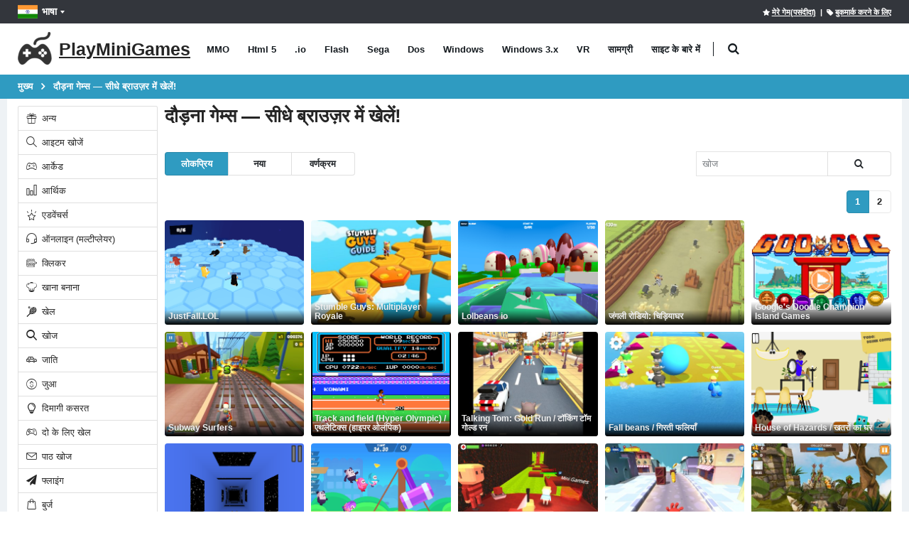

--- FILE ---
content_type: text/html; charset=utf-8
request_url: https://playminigames.in/tags/running
body_size: 20991
content:
<!DOCTYPE html>
<html class="" lang="hi">
<head>
    <meta charset="utf-8">
    <meta http-equiv="X-UA-Compatible" content="IE=edge">
    <meta name="viewport" content="width=device-width, initial-scale=1">
    <title>दौड़ना गेम्स ऑनलाइन मुफ्त - PlayMiniGames</title>
        <link rel="preload" href="https://playminigames.net/bundle/fonts/porto.woff2?6" type="font/woff2" as="font" crossorigin />
    <link rel="preload" href="https://playminigames.net/bundle/fonts/UqyNK9UOIntux_czAvDQx_ZcHqZXBNQzdcD5.woff2" type="font/woff2" as="font" crossorigin />
    <link href="https://playminigames.net/bundle/app_1.css?v=1" rel="stylesheet" crossorigin="anonymous"/>
<link rel="apple-touch-icon" sizes="180x180" href="https://playminigames.net/content/icon/apple-icon-180x180.png">
<link rel="icon" type="image/png" sizes="32x32" href="https://playminigames.net/content/icon/favicon-32x32.png">
<link rel="icon" type="image/png" sizes="16x16" href="https://playminigames.net/content/icon/favicon-16x16.png">
<meta name="msapplication-TileColor" content="#111">
<meta name="msapplication-TileImage" content="https://playminigames.net/content/icon/ms-icon-144x144.png">
<meta name="theme-color" content="#33363c">
<meta name='impact-site-verification' value='4f58bff9-cf37-425e-aab8-6537a07af2e1' />
<link rel="alternate" type="application/rss+xml" title="PlayMiniGames RSS" href="/rss" />
    <link rel="canonical" href="https://playminigames.in/tags/running" />
    
    <link rel="alternate" href="https://playminigames.net/tags/running" hreflang="en" />
<link rel="alternate" href="https://holajuegos.com/tags/corriendo" hreflang="es" />
<link rel="alternate" href="https://playminigames.net/pt/tags/corre" hreflang="pt" />
<link rel="alternate" href="https://playminigames.net/fr/tags/courir" hreflang="fr" />
<link rel="alternate" href="https://playminigames.net/de/tags/lauf" hreflang="de" />
<link rel="alternate" href="https://playminigames.in/tags/running" hreflang="hi" />
<link rel="alternate" href="https://playminigames.nl/tags/loop" hreflang="nl" />
<link rel="alternate" href="https://playminigames.net/ru/tags/beg" hreflang="ru" />


    <meta name="description" content="दौड़ना गेम्स ऑनलाइन मुफ्त" />
    <meta name="keywords" content="दौड़ना" />
    <meta property="og:type" content="website">
    <meta property="og:title" content="दौड़ना गेम्स ऑनलाइन मुफ्त | PlayMiniGames">
    <meta property="og:description" content="दौड़ना गेम्स ऑनलाइन मुफ्त">
    <meta property="og:image" content="https://playminigames.net/Content/icon/favicon-96x96.png">
    <meta property="og:url" content="https://playminigames.in/tags/running">
    
<script async src="//pagead2.googlesyndication.com/pagead/js/adsbygoogle.js" type="7f039d597cad83c197f90d20-text/javascript"></script>
</head>
<body>
    <div class="page-wrapper">
        <header class="header">
            <div class="header-top">
                <div class="container">
                    
    <div class="header-left header-dropdowns">
    <div class="header-dropdown language-dropdown">
        <a class="language-label" aria-label="भाषा" href="#"><img width="28" height="19" src="https://playminigames.net/content/images/flags/hi_flag.svg" alt="भाषा">भाषा</a>
        <div style="visibility: hidden;min-width: 107px" class="header-menu">
            <ul>
                        <li>
                            <a  href="https://playminigames.net/tags/running"><img width="28" height="19" src="https://playminigames.net/content/images/flags/en_flag.svg" alt="English">English</a>
                        </li>
                        <li>
                            <a  href="https://holajuegos.com/tags/corriendo"><img width="28" height="19" src="https://playminigames.net/content/images/flags/es_flag.svg" alt="Español">Español</a>
                        </li>
                        <li>
                            <a  href="https://playminigames.net/pt/tags/corre"><img width="28" height="19" src="https://playminigames.net/content/images/flags/pt_flag.svg" alt="Português">Português</a>
                        </li>
                        <li>
                            <a  href="https://playminigames.net/fr/tags/courir"><img width="28" height="19" src="https://playminigames.net/content/images/flags/fr_flag.svg" alt="Français">Français</a>
                        </li>
                        <li>
                            <a  href="https://playminigames.net/de/tags/lauf"><img width="28" height="19" src="https://playminigames.net/content/images/flags/de_flag.svg" alt="Deutsche">Deutsche</a>
                        </li>
                        <li>
                            <a  href="https://playminigames.in/tags/running"><img width="28" height="19" src="https://playminigames.net/content/images/flags/hi_flag.svg" alt="हिन्दी">हिन्दी</a>
                        </li>
                        <li>
                            <a  href="https://playminigames.nl/tags/loop"><img width="28" height="19" src="https://playminigames.net/content/images/flags/nl_flag.svg" alt="Nederland">Nederland</a>
                        </li>
                        <li>
                            <a rel=nofollow href="https://playminigames.net/ru/tags/beg"><img width="28" height="19" src="https://playminigames.net/content/images/flags/ru_flag.svg" alt="Русский">Русский</a>
                        </li>
                <li>
                    <a href="/select-language">
                        अधिक जानकारी...
                    </a>
                </li>
            </ul>
        </div>
    </div>
</div>
<div class="header-right">
        <a rel="nofollow" title="मेरे गेम(पसंदीदा)" id="mygames" href="/mygames"><i class="icon-star"></i><span>मेरे गेम(पसंदीदा)</span></a> &nbsp;&nbsp;|&nbsp;
        <a title="इस पृष्ठ को बुकमार्क करें" id="bookmarkme" onclick="if (!window.__cfRLUnblockHandlers) return false; site.AddBookmark('दौड़ना गेम्स ऑनलाइन मुफ्त', 'https://playminigames.in/tags/running')" href="#" data-cf-modified-7f039d597cad83c197f90d20-=""><i class="icon-tag"></i><span>बुकमार्क करने के लिए</span></a>
    <div class="header-dropdown login-dropdown">
        <div class="header-menu">
            <ul>
                    <li><a href="/account/logon">आने के लिए</a></li>
            </ul>
        </div>
    </div>
</div>
<script type="7f039d597cad83c197f90d20-text/javascript">
    document.addEventListener('DOMContentLoaded', function () {
        var bookmarkmeEl = $('#bookmarkme');
        bookmarkmeEl.click(function () {
            if (document.all) {
                window.external.addFavorite(location.href, 'दौड़ना गेम्स ऑनलाइन मुफ्त');
            }
            if (window.sidebar && window.sidebar.addPanel) { // Mozilla Firefox Bookmark
                window.sidebar.addPanel(document.title, window.location.href, '');
            } else if (window.external && ('AddFavorite' in window.external)) { // IE Favorite
                window.external.AddFavorite(location.href, document.title);
            } else if (window.opera && window.print) { // Opera Hotlist
                this.title = document.title;
                return true;
            } else { // webkit - safari/chrome
                var message = 'पर क्लिक करें' + ' ' + (navigator.userAgent.toLowerCase().indexOf('mac') != -1 ? 'Command/Cmd' : 'CTRL') + ' + D - ' + 'इस पृष्ठ को बुकमार्क करें' + '.';
                SiteDialog.alert(message);
            }
        });
    });
</script>

                </div>
            </div>
            <div class="header-middle sticky-header">
    <div class="container">
        <div class="header-left">
            <a title="PlayMiniGames" href="/" class="logo">
                <img height="48" width="48" src="[data-uri]" alt="PlayMiniGames" />
                <span class="logo-text">
                    PlayMiniGames
                </span>
            </a>
            <nav class="main-nav">
                <ul class="menu sf-arrows">
                        <li class="gametype-top-menu-mmo "><a title="MMO खेल" href="/games/mmo">MMO</a></li>
                        <li class="gametype-top-menu-html5 "><a title="Html 5 खेल" href="/games/html5">Html 5</a></li>
                        <li class="gametype-top-menu-io "><a title=".io खेल" href="/games/io">.io</a></li>
                        <li class="gametype-top-menu-swf "><a title="Flash खेल" href="/games/flash">Flash</a></li>
                        <li class="gametype-top-menu-gen "><a title="Sega खेल" href="/games/sega">Sega</a></li>
                        <li class="gametype-top-menu-zip "><a title="Dos खेल" href="/games/dos">Dos</a></li>
                        <li class="gametype-top-menu-windows "><a title="Windows खेल" href="/games/windows">Windows</a></li>
                        <li class="gametype-top-menu-windows3x "><a title="Windows 3.x खेल" href="/games/windows3x">Windows 3.x</a></li>
                        <li class="gametype-top-menu-vr "><a title="VR खेल" href="/games/vr">VR</a></li>
                    <li ><a title="समाचार, खेलों के बारे में उपयोगी जानकारी, वेबसाइट" href="/news">सामग्री</a></li>
                    <li ><a title="पता करें कि साइट किस लिए बनाई गई थी। इसकी क्षमता, कार्य। साइट सहायता." href="/info">साइट के बारे में</a></li>
                </ul>
            </nav>
            <div class="header-search" itemscope itemtype="http://schema.org/WebSite">
                <link itemprop="url" href="https://playminigames.in" />
                <meta itemprop="inLanguage" content="hi" />
                <a href="#" class="search-toggle" title="खोज" role="button"><i class="icon-search"></i></a>
                <form itemprop="potentialAction" itemscope itemtype="http://schema.org/SearchAction" action="/" method="GET">
                    <meta itemprop="target" content="https://playminigames.in/?SearchString={SearchString}" />
                    <div class="header-search-wrapper">
                        <input itemprop="query-input" data-autocomplete-onselect-url="/" data-autocomplete-url="/common/autocomplete" data-itemscount="10" type="search" class="form-control" name="SearchString" id="q" placeholder="खोज" required>
                        <button data-apply="1" class="btn" title="खोज" type="submit"><i class="icon-search"></i></button>
                    </div>
                </form>
            </div>
        </div>
        <div class="header-right">
            <button class="mobile-menu-toggler" type="button">
                <i class="icon-menu"></i>
            </button>
        </div>
    </div>
</div>
        </header>
        <main class="main">
            <nav aria-label="breadcrumb" class="breadcrumb-nav">
                <div class="container">
                    
<ol class="breadcrumb" itemprop="breadcrumb" itemscope itemtype="http://schema.org/BreadcrumbList">
        <li class="breadcrumb-item" itemprop="itemListElement" itemscope itemtype="http://schema.org/ListItem">
                <a itemprop="item" title="मुख्य" href="/">
                    <span itemprop="name">
                        मुख्य
                    </span>
                </a>
            <meta itemprop="position" content="1">
        </li>
        <li class="breadcrumb-item" itemprop="itemListElement" itemscope itemtype="http://schema.org/ListItem">
                <a itemprop="item" class="active" aria-current="page" href="javascript:void(0)" title="दौड़ना गेम्स — सीधे ब्राउज़र में खेलें!">
                    <span itemprop="name">
                        दौड़ना गेम्स — सीधे ब्राउज़र में खेलें!
                    </span>
                </a>
            <meta itemprop="position" content="2">
        </li>
</ol>
                </div>
            </nav>
            <div class="container container-main">
                <div class="row row-sm">
                    <aside class="sidebar-shop col-lg-2 order-lg-first">
                        <div class="sidebar-wrapper">
                            
    <div class="widget">
<div class="list-group">
            <a title="अन्य गेम्स ऑनलाइन मुफ्त" href="/categories/others" class="list-group-item "><i class="icon-cat-gift"></i> अन्य</a>
            <a title="आइटम खोजें गेम्स ऑनलाइन मुफ्त" href="/categories/hidden-object" class="list-group-item "><i class="icon-magnifier"></i> आइटम खोजें</a>
            <a title="आर्केड गेम्स ऑनलाइन मुफ्त" href="/categories/arcade" class="list-group-item "><i class="icon-cat-toys"></i> आर्केड</a>
            <a title="आर्थिक गेम्स ऑनलाइन मुफ्त" href="/categories/economic" class="list-group-item "><i class="icon-chart"></i> आर्थिक</a>
            <a title="एडवेंचर्स गेम्स ऑनलाइन मुफ्त" href="/categories/adventure" class="list-group-item "><i class="icon-estrela"></i> एडवेंचर्स</a>
            <a title="ऑनलाइन (मल्टीप्लेयर) गेम्स ऑनलाइन मुफ्त" href="/categories/multiplayer" class="list-group-item "><i class="icon-earphones-alt"></i> ऑनलाइन (मल्टीप्लेयर)</a>
            <a title="क्लिकर गेम्स ऑनलाइन मुफ्त" href="/categories/clicker" class="list-group-item "><i class="icon-category-pedals"></i> क्लिकर</a>
            <a title="खाना बनाना गेम्स ऑनलाइन मुफ्त" href="/categories/cooking" class="list-group-item "><i class="icon-chef"></i> खाना बनाना</a>
            <a title="खेल ऑनलाइन मुफ्त" href="/categories/sport" class="list-group-item "><i class="icon-cat-sport"></i> खेल</a>
            <a title="खोज गेम्स ऑनलाइन मुफ्त" href="/categories/quest" class="list-group-item "><i class="icon-search-3"></i> खोज</a>
            <a title="जाति गेम्स ऑनलाइन मुफ्त" href="/categories/racing" class="list-group-item "><i class="icon-cat-motors"></i> जाति</a>
            <a title="जुआ गेम्स ऑनलाइन मुफ्त" href="/categories/gambling" class="list-group-item "><i class="icon-us-dollar"></i> जुआ</a>
            <a title="दिमागी कसरत गेम्स ऑनलाइन मुफ्त" href="/categories/logical" class="list-group-item "><i class="icon-lamp"></i> दिमागी कसरत</a>
            <a title="दो के लिए खेल ऑनलाइन मुफ्त" href="/categories/games-for-two" class="list-group-item "><i class="icon-users-alt"></i> दो के लिए खेल</a>
            <a title="पाठ खोज गेम्स ऑनलाइन मुफ्त" href="/categories/text-quest" class="list-group-item "><i class="icon-envolope"></i> पाठ खोज</a>
            <a title="फ्लाइंग गेम्स ऑनलाइन मुफ्त" href="/categories/flying" class="list-group-item "><i class="icon-paper-plane"></i> फ्लाइंग</a>
            <a title="बुर्ज गेम्स ऑनलाइन मुफ्त" href="/categories/turret" class="list-group-item "><i class="icon-bag"></i> बुर्ज</a>
            <a title="बोर्ड गेम्स गेम्स ऑनलाइन मुफ्त" href="/categories/tabletop" class="list-group-item "><i class="icon-cat-couch"></i> बोर्ड गेम्स</a>
            <a title="भूमिका निभाना (आरपीजी) गेम्स ऑनलाइन मुफ्त" href="/categories/role-playing-rpg" class="list-group-item "><i class="icon-boy-broad-smile"></i> भूमिका निभाना (आरपीजी)</a>
            <a title="रणनीतियाँ गेम्स ऑनलाइन मुफ्त" href="/categories/strategies" class="list-group-item "><i class="icon-location"></i> रणनीतियाँ</a>
            <a title="लड़कियो के लिए खेल ऑनलाइन मुफ्त" href="/categories/games-for-girls" class="list-group-item "><i class="icon-cat-fashion"></i> लड़कियो के लिए खेल</a>
            <a title="लड़ाई गेम्स ऑनलाइन मुफ्त" href="/categories/fighting" class="list-group-item "><i class="icon-category-chains"></i> लड़ाई</a>
            <a title="शिक्षात्मक गेम्स ऑनलाइन मुफ्त" href="/categories/educational" class="list-group-item "><i class="icon-info"></i> शिक्षात्मक</a>
            <a title="शूटिंग गेम्स ऑनलाइन मुफ्त" href="/categories/shooters" class="list-group-item "><i class="icon-action-undo"></i> शूटिंग</a>
            <a title="सिम्युलेटर गेम्स ऑनलाइन मुफ्त" href="/categories/simulation" class="list-group-item "><i class="icon-category-motorcycles"></i> सिम्युलेटर</a>
</div>    </div>

<div class="widget">
    <h4 class="widget-title">टैग क्लाउड</h4>
    <div class="tagcloud" style="margin-top:10px">
            <a title="संगीत गेम्स ऑनलाइन मुफ्त" href="/tags/संगीत">संगीत</a>
            <a title="कौशल विकास गेम्स ऑनलाइन मुफ्त" href="/tags/कौशल-विकास">कौशल विकास</a>
            <a title="FNF गेम्स ऑनलाइन मुफ्त" href="/tags/fnf">FNF</a>
            <a title="Sprunki गेम्स ऑनलाइन मुफ्त" href="/tags/sprunki">Sprunki</a>
            <a title="३डी गेम्स ऑनलाइन मुफ्त" href="/tags/३डी">३डी</a>
            <a title="कारों गेम्स ऑनलाइन मुफ्त" href="/tags/cars">कारों</a>
            <a title="2d गेम्स ऑनलाइन मुफ्त" href="/tags/2d">2d</a>
            <a title="विभिन्न गेम्स ऑनलाइन मुफ्त" href="/tags/different">विभिन्न</a>
            <a title="जादू गेम्स ऑनलाइन मुफ्त" href="/tags/magic">जादू</a>
            <a title="पहेली गेम्स ऑनलाइन मुफ्त" href="/tags/puzzles">पहेली</a>
            <a title="पहनावा गेम्स ऑनलाइन मुफ्त" href="/tags/पहनावा">पहनावा</a>
            <a title="कल्पना गेम्स ऑनलाइन मुफ्त" href="/tags/fantasy">कल्पना</a>
            <a title="जानवरों गेम्स ऑनलाइन मुफ्त" href="/tags/animals">जानवरों</a>
            <a title="युद्ध गेम्स ऑनलाइन मुफ्त" href="/tags/युद्ध">युद्ध</a>
            <a title="स्थान गेम्स ऑनलाइन मुफ्त" href="/tags/स्थान">स्थान</a>
            <a title="पोशाक गेम्स ऑनलाइन मुफ्त" href="/tags/पोशाक">पोशाक</a>
            <a title="Minecraft गेम्स ऑनलाइन मुफ्त" href="/tags/minecraft">Minecraft</a>
            <a title="सुधार की गेम्स ऑनलाइन मुफ्त" href="/tags/सुधार-की">सुधार की</a>
            <a title="गेमपिक्स गेम्स ऑनलाइन मुफ्त" href="/tags/gamepix">गेमपिक्स</a>
            <a title="जीवित रहना गेम्स ऑनलाइन मुफ्त" href="/tags/जीवित-रहना">जीवित रहना</a>
            <a title="एनिमे गेम्स ऑनलाइन मुफ्त" href="/tags/एनिमे">एनिमे</a>
            <a title="हवाई जहाज गेम्स ऑनलाइन मुफ्त" href="/tags/planes">हवाई जहाज</a>
            <a title="ज़ोंबी गेम्स ऑनलाइन मुफ्त" href="/tags/zombie">ज़ोंबी</a>
            <a title="विकास गेम्स ऑनलाइन मुफ्त" href="/tags/विकास">विकास</a>
            <a title="रोबोटों गेम्स ऑनलाइन मुफ्त" href="/tags/robots">रोबोटों</a>
            <a title="डरावनी गेम्स ऑनलाइन मुफ्त" href="/tags/डरावनी">डरावनी</a>
            <a title="सॉफ्टगेम गेम्स ऑनलाइन मुफ्त" href="/tags/सॉफ्टगेम">सॉफ्टगेम</a>
            <a title="शाही लड़ाई गेम्स ऑनलाइन मुफ्त" href="/tags/शाही-लड़ाई">शाही लड़ाई</a>
            <a title="खिलाड़ी गेम्स ऑनलाइन मुफ्त" href="/tags/खिलाड़ी">खिलाड़ी</a>
            <a title="बच्चों के लिए खेल गेम्स ऑनलाइन मुफ्त" href="/tags/games-for-children">बच्चों के लिए खेल</a>
            <a title="झगड़े गेम्स ऑनलाइन मुफ्त" href="/tags/scrimmage">झगड़े</a>
            <a title="इनलॉजिक गेम्स ऑनलाइन मुफ्त" href="/tags/inlogic">इनलॉजिक</a>
            <a title="ध्वनि का गेम्स ऑनलाइन मुफ्त" href="/tags/sonic">ध्वनि का</a>
            <a title="गुब्बारे गेम्स ऑनलाइन मुफ्त" href="/tags/balls">गुब्बारे</a>
            <a title="राक्षसों गेम्स ऑनलाइन मुफ्त" href="/tags/monsters">राक्षसों</a>
            <a title="क्लाउड गेमिंग गेम्स ऑनलाइन मुफ्त" href="/tags/क्लाउड-गेमिंग">क्लाउड गेमिंग</a>
            <a title="फ़ुटबॉल गेम्स ऑनलाइन मुफ्त" href="/tags/फ़ुटबॉल">फ़ुटबॉल</a>
            <a title="एक पंक्ति में ३ गेम्स ऑनलाइन मुफ्त" href="/tags/एक-पंक्ति-में-३">एक पंक्ति में ३</a>
            <a title="दौड़ना गेम्स ऑनलाइन मुफ्त" href="/tags/running">दौड़ना</a>
            <a title="पत्ते गेम्स ऑनलाइन मुफ्त" href="/tags/cards">पत्ते</a>
            <a title="एलियंस गेम्स ऑनलाइन मुफ्त" href="/tags/aliens">एलियंस</a>
            <a title="क्रिसमस गेम्स ऑनलाइन मुफ्त" href="/tags/christmas">क्रिसमस</a>
            <a title="शूरवीरों गेम्स ऑनलाइन मुफ्त" href="/tags/शूरवीरों">शूरवीरों</a>
            <a title="मारियो गेम्स ऑनलाइन मुफ्त" href="/tags/mario">मारियो</a>
            <a title="टैंक गेम्स ऑनलाइन मुफ्त" href="/tags/tanks">टैंक</a>
            <a title="विपरीत गेम्स ऑनलाइन मुफ्त" href="/tags/विपरीत">विपरीत</a>
            <a title="हमारे बीच गेम्स ऑनलाइन मुफ्त" href="/tags/हमारे-बीच">हमारे बीच</a>
            <a title="खेत गेम्स ऑनलाइन मुफ्त" href="/tags/खेत">खेत</a>
            <a title="प्रौद्योगिकी गेम्स ऑनलाइन मुफ्त" href="/tags/technology">प्रौद्योगिकी</a>
            <a title="मोटरसाइकिलें गेम्स ऑनलाइन मुफ्त" href="/tags/motorcycles">मोटरसाइकिलें</a>
            <a title="जहाजों गेम्स ऑनलाइन मुफ्त" href="/tags/ships">जहाजों</a>
            <a title="महानायक गेम्स ऑनलाइन मुफ्त" href="/tags/superheroes">महानायक</a>
            <a title="रसोईघर गेम्स ऑनलाइन मुफ्त" href="/tags/kitchen">रसोईघर</a>
            <a title="पलायन गेम्स ऑनलाइन मुफ्त" href="/tags/runaway">पलायन</a>
            <a title="मारियो गेम्स ऑनलाइन मुफ्त" href="/tags/mario">मारियो</a>
            <a title="विशेष ताकतें गेम्स ऑनलाइन मुफ्त" href="/tags/special-forces">विशेष ताकतें</a>
            <a title="पोकीमॉन गेम्स ऑनलाइन मुफ्त" href="/tags/पोकीमॉन">पोकीमॉन</a>
            <a title="टैंक गेम्स ऑनलाइन मुफ्त" href="/tags/small-tanks">टैंक</a>
            <a title="निंजा गेम्स ऑनलाइन मुफ्त" href="/tags/ninja">निंजा</a>
            <a title="महजोंग गेम्स ऑनलाइन मुफ्त" href="/tags/mahjong">महजोंग</a>
            <a title="Roblox गेम्स ऑनलाइन मुफ्त" href="/tags/roblox">Roblox</a>
            <a title="टेट्रिस गेम्स ऑनलाइन मुफ्त" href="/tags/टेट्रिस">टेट्रिस</a>
            <a title="त्यागी गेम्स ऑनलाइन मुफ्त" href="/tags/solitaire">त्यागी</a>
            <a title="कोगामा गेम्स ऑनलाइन मुफ्त" href="/tags/kogama">कोगामा</a>
            <a title="Arkanoid गेम्स ऑनलाइन मुफ्त" href="/tags/arkanoid">Arkanoid</a>
            <a title="सैंडबॉक्स गेम्स ऑनलाइन मुफ्त" href="/tags/सैंडबॉक्स">सैंडबॉक्स</a>
            <a title="मध्य युग गेम्स ऑनलाइन मुफ्त" href="/tags/middle-ages">मध्य युग</a>
            <a title="डायनासोर गेम्स ऑनलाइन मुफ्त" href="/tags/dinosaurs">डायनासोर</a>
            <a title="जीटीए गेम्स ऑनलाइन मुफ्त" href="/tags/जीटीए">जीटीए</a>
            <a title="एल्मा गेम्स ऑनलाइन मुफ्त" href="/tags/एल्मा">एल्मा</a>
            <a title="एक राजकुमारी गेम्स ऑनलाइन मुफ्त" href="/tags/princess">एक राजकुमारी</a>
            <a title="FNAF गेम्स ऑनलाइन मुफ्त" href="/tags/fnaf">FNAF</a>
            <a title="विद्रूप खेल गेम्स ऑनलाइन मुफ्त" href="/tags/विद्रूप-खेल">विद्रूप खेल</a>
            <a title="हेलोवीन गेम्स ऑनलाइन मुफ्त" href="/tags/हेलोवीन">हेलोवीन</a>
            <a title="डिज्नी गेम्स ऑनलाइन मुफ्त" href="/tags/डिज्नी">डिज्नी</a>
            <a title="डिज्नी गेम्स ऑनलाइन मुफ्त" href="/tags/disney">डिज्नी</a>
            <a title="तहखानों गेम्स ऑनलाइन मुफ्त" href="/tags/dungeons">तहखानों</a>
            <a title="साँप गेम्स ऑनलाइन मुफ्त" href="/tags/साँप">साँप</a>
            <a title="बास्केटबाल गेम्स ऑनलाइन मुफ्त" href="/tags/बास्केटबाल">बास्केटबाल</a>
            <a title="सरल गेम्स ऑनलाइन मुफ्त" href="/tags/simple">सरल</a>
            <a title="समुद्री लुटेरे गेम्स ऑनलाइन मुफ्त" href="/tags/pirates">समुद्री लुटेरे</a>
            <a title="सभ्यता गेम्स ऑनलाइन मुफ्त" href="/tags/सभ्यता">सभ्यता</a>
            <a title="पुलिस गेम्स ऑनलाइन मुफ्त" href="/tags/police">पुलिस</a>
            <a title="बॉम्बर मैन गेम्स ऑनलाइन मुफ्त" href="/tags/bomberman">बॉम्बर मैन</a>
            <a title="ड्रेगन गेम्स ऑनलाइन मुफ्त" href="/tags/dragons">ड्रेगन</a>
            <a title="शतरंज गेम्स ऑनलाइन मुफ्त" href="/tags/शतरंज">शतरंज</a>
            <a title="प्रोग्रामिंग गेम्स ऑनलाइन मुफ्त" href="/tags/प्रोग्रामिंग">प्रोग्रामिंग</a>
            <a title="पार्कर गेम्स ऑनलाइन मुफ्त" href="/tags/पार्कर">पार्कर</a>
            <a title="पिक्सेल गेम्स ऑनलाइन मुफ्त" href="/tags/पिक्सेल">पिक्सेल</a>
            <a title="फिल्मों से गेम्स ऑनलाइन मुफ्त" href="/tags/फिल्मों-से">फिल्मों से</a>
            <a title="जासूसी गेम्स ऑनलाइन मुफ्त" href="/tags/detective">जासूसी</a>
            <a title="टाइकून गेम्स ऑनलाइन मुफ्त" href="/tags/tycoon">टाइकून</a>
            <a title="स्कूबी डू गेम्स ऑनलाइन मुफ्त" href="/tags/scooby-doo">स्कूबी डू</a>
            <a title="कोरोनावाइरस गेम्स ऑनलाइन मुफ्त" href="/tags/कोरोनावाइरस">कोरोनावाइरस</a>
            <a title="पशु सिम्युलेटर गेम्स ऑनलाइन मुफ्त" href="/tags/पशु-सिम्युलेटर">पशु सिम्युलेटर</a>
            <a title="एडम और ईव गेम्स ऑनलाइन मुफ्त" href="/tags/adam-and-eve">एडम और ईव</a>
            <a title="SpongeBob गेम्स ऑनलाइन मुफ्त" href="/tags/spongebob">SpongeBob</a>
            <a title="मुक्केबाज़ी गेम्स ऑनलाइन मुफ्त" href="/tags/boxing">मुक्केबाज़ी</a>
            <a title="वाइल्ड वेस्ट गेम्स ऑनलाइन मुफ्त" href="/tags/wild-west">वाइल्ड वेस्ट</a>
            <a title="बुर्ज गेम्स ऑनलाइन मुफ्त" href="/tags/turrets">बुर्ज</a>
            <a title="पहेलि गेम्स ऑनलाइन मुफ्त" href="/tags/jigsaw">पहेलि</a>
            <a title="ट्रकों गेम्स ऑनलाइन मुफ्त" href="/tags/ट्रकों">ट्रकों</a>
            <a title="कमांडर कीन गेम्स ऑनलाइन मुफ्त" href="/tags/कमांडर-कीन">कमांडर कीन</a>
            <a title="निशानेबाजों गेम्स ऑनलाइन मुफ्त" href="/tags/action">निशानेबाजों</a>
            <a title="फॉर्मूला 1 गेम्स ऑनलाइन मुफ्त" href="/tags/formula-1">फॉर्मूला 1</a>
            <a title="माफिया गेम्स ऑनलाइन मुफ्त" href="/tags/mafia">माफिया</a>
            <a title="Wolfenstein गेम्स ऑनलाइन मुफ्त" href="/tags/wolfenstein">Wolfenstein</a>
            <a title="सिक्का डालने पर काम करने वाली मशीन गेम्स ऑनलाइन मुफ्त" href="/tags/slots">सिक्का डालने पर काम करने वाली मशीन</a>
            <a title="Kki गेम्स ऑनलाइन मुफ्त" href="/tags/ccg">Kki</a>
            <a title="मछली पकड़ने गेम्स ऑनलाइन मुफ्त" href="/tags/मछली-पकड़ने">मछली पकड़ने</a>
            <a title="वर्ग पहेली गेम्स ऑनलाइन मुफ्त" href="/tags/crosswords">वर्ग पहेली</a>
            <a title="एफएनएफ परीक्षण गेम्स ऑनलाइन मुफ्त" href="/tags/एफएनएफ-परीक्षण">एफएनएफ परीक्षण</a>
    </div>
    <div>
        <a title="अधिक टैग" class="moreTagsLink btn btn-primary col-12" href="/tags">अधिक टैग</a>
    </div>
</div>                        </div>
                    </aside>
                    <div class="col-lg-10 main-bar">
                                <div>
            <h1 itemprop="name" style="font-size: 20px;margin-top: 0">
                दौड़ना गेम्स — सीधे ब्राउज़र में खेलें!
            </h1>
            <div itemprop="description">
                
            </div>
            <br />
        </div>
<div class="gameListContainer">
    <nav class="toolbox">
        <div class="toolbox-left">
            <div class="toolbox-item toolbox-sort">
                <div class="btn-group">
    <a data-sortDesc="true" class="btn btn-sm btn-primary" data-sortingName="ViewCount" href="javascript:void(0)">लोकप्रिय</a>
    <a data-sortDesc="true" class="btn btn-sm btn-default" data-sortingName="CreatedDate" href="javascript:void(0)">नया</a>
    <a data-sortDesc="false" class="btn btn-sm btn-default" data-sortingName="Name" href="javascript:void(0)">वर्णक्रम</a>
</div>
            </div>
        </div>
                <div class="toolbox-item toolbox-show">
                    <form class="paging-sorting-filter-form" style="margin-bottom:0">
                        <div class="btn-group">
                        <input type="text" name="SearchString" class="form-control" placeholder="खोज" data-autocomplete-onselect-url="/" data-autocomplete-url="/common/autocomplete" data-itemscount="10" />
                            <button type="button" class="btn btn-default btn-sm" title="खोज" data-apply="1"><i class="icon-search"></i></button>
                        </div>
                    </form>
                </div>
    </nav>
    <div class="paging-sorting-update" id="divPointAttachmentsList">
        <nav class="toolbox toolbox-pagination">
    <ul data-id="paging" class="pagination">
                            <li class="page-item active">
                                <a class="page-link" href="#" onclick="if (!window.__cfRLUnblockHandlers) return false; return false;" data-cf-modified-7f039d597cad83c197f90d20-="">1</a>
                            </li>
                            <li class="page-item">
                                <a class="page-link" href="#" onclick="if (!window.__cfRLUnblockHandlers) return false; return false;" data-page="2" data-cf-modified-7f039d597cad83c197f90d20-="">2</a>
                            </li>
    </ul>
</nav>    <div class="row row-sm" itemscope itemtype="http://schema.org/ItemList">
        <meta itemprop="numberOfItems" content="87">
                <meta itemprop="name" content="दौड़ना गेम्स">
            <div class="col-6 col-sm-6 col-md-3 col-xl-5col" itemprop="itemListElement" itemscope itemtype="http://schema.org/ListItem">
                <meta itemprop="position" content="1">
                <meta itemprop="url" content="https://playminigames.in/game/justfall-lol">
                <meta itemprop="image" content="https://playminigames.net/content/gameimagecontent/io_JustFallLOL_822cbd1796f84f0c91cd8f92722ea317.png">
                <div class="product-default">
                    <figure>
                        <a data-preview=https://videos.crazygames.com/justfall-lol/1/justfall-lol-thumbnail.mp4 aria-label="JustFall.LOL" href="/game/justfall-lol">
                            <img class="b-lazy loading" title="JustFall.LOL - मुफ़्त में ऑनलाइन खेलें" data-src="https://playminigames.net/content/gameimagecontent/io_JustFallLOL_822cbd1796f84f0c91cd8f92722ea317.png" alt="JustFall.LOL - मुफ़्त में ऑनलाइन खेलें" src="[data-uri]">
                            <h2 class="game-title" itemprop="name">
                                JustFall.LOL
                            </h2>
                        </a>
                    </figure>
                </div>
            </div>
            <div class="col-6 col-sm-6 col-md-3 col-xl-5col" itemprop="itemListElement" itemscope itemtype="http://schema.org/ListItem">
                <meta itemprop="position" content="2">
                <meta itemprop="url" content="https://playminigames.in/game/stumble-guys-multiplayer-royale">
                <meta itemprop="image" content="https://playminigames.net/content/gameimagecontent/html5_StumbleGuys_40ddee1e50714f06b5161c2f64e580c5.jpg">
                <div class="product-default">
                    <figure>
                        <a data-preview=https://cdn.now.gg/apps-content/com.kitkagames.fallbuddies/videos/desktop/stumble-guys-multiplayer-royale.mp4 aria-label="Stumble Guys: Multiplayer Royale" href="/game/stumble-guys-multiplayer-royale">
                            <img class="b-lazy loading" title="Stumble Guys: Multiplayer Royale - मुफ़्त में ऑनलाइन खेलें" data-src="https://playminigames.net/content/gameimagecontent/html5_StumbleGuys_40ddee1e50714f06b5161c2f64e580c5.jpg" alt="Stumble Guys: Multiplayer Royale - मुफ़्त में ऑनलाइन खेलें" src="[data-uri]">
                            <h2 class="game-title" itemprop="name">
                                Stumble Guys: Multiplayer Royale
                            </h2>
                        </a>
                    </figure>
                </div>
            </div>
            <div class="col-6 col-sm-6 col-md-3 col-xl-5col" itemprop="itemListElement" itemscope itemtype="http://schema.org/ListItem">
                <meta itemprop="position" content="3">
                <meta itemprop="url" content="https://playminigames.in/game/lolbeans-io">
                <meta itemprop="image" content="https://playminigames.net/content/gameimagecontent/html5_Lolbeansio_a91315c5a2c74a7a942adcbb9bce47e8.png">
                <div class="product-default">
                    <figure>
                        <a data-preview=https://videos.crazygames.com/lolbeans-io/1/lolbeans-io-thumbnail.mp4 aria-label="Lolbeans io" href="/game/lolbeans-io">
                            <img class="b-lazy loading" title="Lolbeans io - मुफ़्त में ऑनलाइन खेलें" data-src="https://playminigames.net/content/gameimagecontent/html5_Lolbeansio_a91315c5a2c74a7a942adcbb9bce47e8.png" alt="Lolbeans io - मुफ़्त में ऑनलाइन खेलें" src="[data-uri]">
                            <h2 class="game-title" itemprop="name">
                                Lolbeans io
                            </h2>
                        </a>
                    </figure>
                </div>
            </div>
            <div class="col-6 col-sm-6 col-md-3 col-xl-5col" itemprop="itemListElement" itemscope itemtype="http://schema.org/ListItem">
                <meta itemprop="position" content="4">
                <meta itemprop="url" content="https://playminigames.in/game/rodeo-stampede">
                <meta itemprop="image" content="https://playminigames.net/content/gameimagecontent/html5_wildrodeo_6c6353abd96440b398f4cdf2d7221091.jpg">
                <div class="product-default">
                    <figure>
                        <a data-preview=https://videos.crazygames.com/rodeo-stampede/1/rodeo-stampede-180x111.mp4 aria-label="जंगली रोडियो: चिड़ियाघर" href="/game/rodeo-stampede">
                            <img class="b-lazy loading" title="जंगली रोडियो: चिड़ियाघर - मुफ़्त में ऑनलाइन खेलें" data-src="https://playminigames.net/content/gameimagecontent/html5_wildrodeo_6c6353abd96440b398f4cdf2d7221091.jpg" alt="जंगली रोडियो: चिड़ियाघर - मुफ़्त में ऑनलाइन खेलें" src="[data-uri]">
                            <h2 class="game-title" itemprop="name">
                                जंगली रोडियो: चिड़ियाघर
                            </h2>
                        </a>
                    </figure>
                </div>
            </div>
            <div class="col-6 col-sm-6 col-md-3 col-xl-5col" itemprop="itemListElement" itemscope itemtype="http://schema.org/ListItem">
                <meta itemprop="position" content="5">
                <meta itemprop="url" content="https://playminigames.in/game/googles-doodle-champion-island-games">
                <meta itemprop="image" content="https://playminigames.net/content/gameimagecontent/html5_GooglesGames_a4fa77e664804f228a8741ee447c5d1b.png">
                <div class="product-default">
                    <figure>
                        <a data-preview=https://videos.crazygames.com/google-s-doodle-champion-island-games/1/google-s-doodle-champion-island-games-thumbnail.mp4 aria-label="Google&#x27;s Doodle Champion Island Games" href="/game/googles-doodle-champion-island-games">
                            <img class="b-lazy loading" title="Google&#x27;s Doodle Champion Island Games - मुफ़्त में ऑनलाइन खेलें" data-src="https://playminigames.net/content/gameimagecontent/html5_GooglesGames_a4fa77e664804f228a8741ee447c5d1b.png" alt="Google&#x27;s Doodle Champion Island Games - मुफ़्त में ऑनलाइन खेलें" src="[data-uri]">
                            <h2 class="game-title" itemprop="name">
                                Google&#x27;s Doodle Champion Island Games
                            </h2>
                        </a>
                    </figure>
                </div>
            </div>
            <div class="col-6 col-sm-6 col-md-3 col-xl-5col" itemprop="itemListElement" itemscope itemtype="http://schema.org/ListItem">
                <meta itemprop="position" content="6">
                <meta itemprop="url" content="https://playminigames.in/game/subway-surfers">
                <meta itemprop="image" content="https://playminigames.net/content/gameimagecontent/html5_subway-surfers_35325ac37f414f16ac94753c358f0491.jpg">
                <div class="product-default">
                    <figure>
                        <a  aria-label="Subway Surfers" href="/game/subway-surfers">
                            <img class="b-lazy loading" title="Subway Surfers - मुफ़्त में ऑनलाइन खेलें" data-src="https://playminigames.net/content/gameimagecontent/html5_subway-surfers_35325ac37f414f16ac94753c358f0491.jpg" alt="Subway Surfers - मुफ़्त में ऑनलाइन खेलें" src="[data-uri]">
                            <h2 class="game-title" itemprop="name">
                                Subway Surfers
                            </h2>
                        </a>
                    </figure>
                </div>
            </div>
            <div class="col-6 col-sm-6 col-md-3 col-xl-5col" itemprop="itemListElement" itemscope itemtype="http://schema.org/ListItem">
                <meta itemprop="position" content="7">
                <meta itemprop="url" content="https://playminigames.in/game/track-and-field-hyper-olympic">
                <meta itemprop="image" content="https://playminigames.net/content/gameimagecontent/Track Field_398a1c8427704ff696a4894227599115.png">
                <div class="product-default">
                    <figure>
                        <a data-preview=https://www.retrogames.cc/video/nes/track-field-usa.mp4 aria-label="Track and field (Hyper Olympic) / एथलेटिक्स (हाइपर ओलंपिक)" href="/game/track-and-field-hyper-olympic">
                            <img class="b-lazy loading" title="Track and field (Hyper Olympic) / एथलेटिक्स (हाइपर ओलंपिक) - मुफ़्त में ऑनलाइन खेलें" data-src="https://playminigames.net/content/gameimagecontent/Track Field_398a1c8427704ff696a4894227599115.png" alt="Track and field (Hyper Olympic) / एथलेटिक्स (हाइपर ओलंपिक) - मुफ़्त में ऑनलाइन खेलें" src="[data-uri]">
                            <h2 class="game-title" itemprop="name">
                                Track and field (Hyper Olympic) / एथलेटिक्स (हाइपर ओलंपिक)
                            </h2>
                        </a>
                    </figure>
                </div>
            </div>
            <div class="col-6 col-sm-6 col-md-3 col-xl-5col" itemprop="itemListElement" itemscope itemtype="http://schema.org/ListItem">
                <meta itemprop="position" content="8">
                <meta itemprop="url" content="https://playminigames.in/game/talking-tom-gold-run">
                <meta itemprop="image" content="https://playminigames.net/content/gameimagecontent/html5_TalkingTomGoldRun_d9265a5872aa4940acabaa617091b866.jpg">
                <div class="product-default">
                    <figure>
                        <a data-preview=https://videos.crazygames.com/talking-tom-run/1/talking-tom-run-thumbnail.mp4 aria-label="Talking Tom: Gold Run / टॉकिंग टॉम गोल्ड रन" href="/game/talking-tom-gold-run">
                            <img class="b-lazy loading" title="Talking Tom: Gold Run / टॉकिंग टॉम गोल्ड रन - मुफ़्त में ऑनलाइन खेलें" data-src="https://playminigames.net/content/gameimagecontent/html5_TalkingTomGoldRun_d9265a5872aa4940acabaa617091b866.jpg" alt="Talking Tom: Gold Run / टॉकिंग टॉम गोल्ड रन - मुफ़्त में ऑनलाइन खेलें" src="[data-uri]">
                            <h2 class="game-title" itemprop="name">
                                Talking Tom: Gold Run / टॉकिंग टॉम गोल्ड रन
                            </h2>
                        </a>
                    </figure>
                </div>
            </div>
            <div class="col-6 col-sm-6 col-md-3 col-xl-5col" itemprop="itemListElement" itemscope itemtype="http://schema.org/ListItem">
                <meta itemprop="position" content="9">
                <meta itemprop="url" content="https://playminigames.in/game/fall-beans">
                <meta itemprop="image" content="https://playminigames.net/content/gameimagecontent/html5_Fallbeans_4cca5ca236824e1dbb52f403bd1e36ec.jpg">
                <div class="product-default">
                    <figure>
                        <a data-preview=https://videos.crazygames.com/fall-beans/1/fall-beans-thumbnail.mp4 aria-label="Fall beans / गिरती फलियाँ" href="/game/fall-beans">
                            <img class="b-lazy loading" title="Fall beans / गिरती फलियाँ - मुफ़्त में ऑनलाइन खेलें" data-src="https://playminigames.net/content/gameimagecontent/html5_Fallbeans_4cca5ca236824e1dbb52f403bd1e36ec.jpg" alt="Fall beans / गिरती फलियाँ - मुफ़्त में ऑनलाइन खेलें" src="[data-uri]">
                            <h2 class="game-title" itemprop="name">
                                Fall beans / गिरती फलियाँ
                            </h2>
                        </a>
                    </figure>
                </div>
            </div>
            <div class="col-6 col-sm-6 col-md-3 col-xl-5col" itemprop="itemListElement" itemscope itemtype="http://schema.org/ListItem">
                <meta itemprop="position" content="10">
                <meta itemprop="url" content="https://playminigames.in/game/house-of-hazards">
                <meta itemprop="image" content="https://playminigames.net/content/gameimagecontent/html5_HouseHazards_319a8c3269684f62ab052aa084104f29.png">
                <div class="product-default">
                    <figure>
                        <a data-preview=https://videos.crazygames.com/house-of-hazards/1/house-of-hazards-thumbnail.mp4 aria-label="House of Hazards / खतरों का घर" href="/game/house-of-hazards">
                            <img class="b-lazy loading" title="House of Hazards / खतरों का घर - मुफ़्त में ऑनलाइन खेलें" data-src="https://playminigames.net/content/gameimagecontent/html5_HouseHazards_319a8c3269684f62ab052aa084104f29.png" alt="House of Hazards / खतरों का घर - मुफ़्त में ऑनलाइन खेलें" src="[data-uri]">
                            <h2 class="game-title" itemprop="name">
                                House of Hazards / खतरों का घर
                            </h2>
                        </a>
                    </figure>
                </div>
            </div>
            <div class="col-6 col-sm-6 col-md-3 col-xl-5col" itemprop="itemListElement" itemscope itemtype="http://schema.org/ListItem">
                <meta itemprop="position" content="11">
                <meta itemprop="url" content="https://playminigames.in/game/run-3">
                <meta itemprop="image" content="https://playminigames.net/content/gameimagecontent/html5_Run3_edae9734d9214b6db22d154c01f5671e.png">
                <div class="product-default">
                    <figure>
                        <a data-preview=https://videos.crazygames.com/run-3-trimmed.mp4 aria-label="Run 3" href="/game/run-3">
                            <img class="b-lazy loading" title="Run 3 - मुफ़्त में ऑनलाइन खेलें" data-src="https://playminigames.net/content/gameimagecontent/html5_Run3_edae9734d9214b6db22d154c01f5671e.png" alt="Run 3 - मुफ़्त में ऑनलाइन खेलें" src="[data-uri]">
                            <h2 class="game-title" itemprop="name">
                                Run 3
                            </h2>
                        </a>
                    </figure>
                </div>
            </div>
            <div class="col-6 col-sm-6 col-md-3 col-xl-5col" itemprop="itemListElement" itemscope itemtype="http://schema.org/ListItem">
                <meta itemprop="position" content="12">
                <meta itemprop="url" content="https://playminigames.in/game/hello-guys">
                <meta itemprop="image" content="https://playminigames.net/content/gameimagecontent/io_HelloGuys_9c866323e48348c998d9825f9ab6d8c2.png">
                <div class="product-default">
                    <figure>
                        <a data-preview=https://videos.crazygames.com/hello-guys/1/hello-guys-thumbnail.mp4 aria-label="Hello Guys / हाय दोस्तों" href="/game/hello-guys">
                            <img class="b-lazy loading" title="Hello Guys / हाय दोस्तों - मुफ़्त में ऑनलाइन खेलें" data-src="https://playminigames.net/content/gameimagecontent/io_HelloGuys_9c866323e48348c998d9825f9ab6d8c2.png" alt="Hello Guys / हाय दोस्तों - मुफ़्त में ऑनलाइन खेलें" src="[data-uri]">
                            <h2 class="game-title" itemprop="name">
                                Hello Guys / हाय दोस्तों
                            </h2>
                        </a>
                    </figure>
                </div>
            </div>
            <div class="col-6 col-sm-6 col-md-3 col-xl-5col" itemprop="itemListElement" itemscope itemtype="http://schema.org/ListItem">
                <meta itemprop="position" content="13">
                <meta itemprop="url" content="https://playminigames.in/game/kogama-4-player-parkour">
                <meta itemprop="image" content="https://playminigames.net/content/gameimagecontent/html5_Kogama4PlayerParkour_235c9532c00949d9bf211d45c457984a.jpg">
                <div class="product-default">
                    <figure>
                        <a data-preview=https://videos.crazygames.com/kogama-4-player-parkour.mp4 aria-label="Kogama: 4 Player Parkour" href="/game/kogama-4-player-parkour">
                            <img class="b-lazy loading" title="Kogama: 4 Player Parkour - मुफ़्त में ऑनलाइन खेलें" data-src="https://playminigames.net/content/gameimagecontent/html5_Kogama4PlayerParkour_235c9532c00949d9bf211d45c457984a.jpg" alt="Kogama: 4 Player Parkour - मुफ़्त में ऑनलाइन खेलें" src="[data-uri]">
                            <h2 class="game-title" itemprop="name">
                                Kogama: 4 Player Parkour
                            </h2>
                        </a>
                    </figure>
                </div>
            </div>
            <div class="col-6 col-sm-6 col-md-3 col-xl-5col" itemprop="itemListElement" itemscope itemtype="http://schema.org/ListItem">
                <meta itemprop="position" content="14">
                <meta itemprop="url" content="https://playminigames.in/game/om-nom-run">
                <meta itemprop="image" content="https://playminigames.net/content/gameimagecontent/html5_OmNomRun_05bb379d15f54510b74070c0604884f1.jpg">
                <div class="product-default">
                    <figure>
                        <a data-preview=https://videos.crazygames.com/om-nom-run/3/om-nom-run-thumbnail.mp4 aria-label="Om Nom: Run" href="/game/om-nom-run">
                            <img class="b-lazy loading" title="Om Nom: Run - मुफ़्त में ऑनलाइन खेलें" data-src="https://playminigames.net/content/gameimagecontent/html5_OmNomRun_05bb379d15f54510b74070c0604884f1.jpg" alt="Om Nom: Run - मुफ़्त में ऑनलाइन खेलें" src="[data-uri]">
                            <h2 class="game-title" itemprop="name">
                                Om Nom: Run
                            </h2>
                        </a>
                    </figure>
                </div>
            </div>
            <div class="col-6 col-sm-6 col-md-3 col-xl-5col" itemprop="itemListElement" itemscope itemtype="http://schema.org/ListItem">
                <meta itemprop="position" content="15">
                <meta itemprop="url" content="https://playminigames.in/game/relic-runway">
                <meta itemprop="image" content="https://playminigames.net/content/gameimagecontent/html5_relicRunway_06c613db2c3742f48eafafe5359469a1.jpg">
                <div class="product-default">
                    <figure>
                        <a data-preview=https://videos.crazygames.com/relic-runners/2/relic-runners-180x111.mp4 aria-label="Relic Runway" href="/game/relic-runway">
                            <img class="b-lazy loading" title="Relic Runway - मुफ़्त में ऑनलाइन खेलें" data-src="https://playminigames.net/content/gameimagecontent/html5_relicRunway_06c613db2c3742f48eafafe5359469a1.jpg" alt="Relic Runway - मुफ़्त में ऑनलाइन खेलें" src="[data-uri]">
                            <h2 class="game-title" itemprop="name">
                                Relic Runway
                            </h2>
                        </a>
                    </figure>
                </div>
            </div>
            <div class="col-6 col-sm-6 col-md-3 col-xl-5col" itemprop="itemListElement" itemscope itemtype="http://schema.org/ListItem">
                <meta itemprop="position" content="16">
                <meta itemprop="url" content="https://playminigames.in/game/big-bad-ape">
                <meta itemprop="image" content="https://playminigames.net/content/gameimagecontent/html5_BigBadApe_8387bfe6055b406cb2c295d108ade95d.jpg">
                <div class="product-default">
                    <figure>
                        <a data-preview=https://videos.crazygames.com/big-bad-ape/1/big-bad-ape-180x111.mp4 aria-label="Big Bad Ape / बिग बैड मंकी" href="/game/big-bad-ape">
                            <img class="b-lazy loading" title="Big Bad Ape / बिग बैड मंकी - मुफ़्त में ऑनलाइन खेलें" data-src="https://playminigames.net/content/gameimagecontent/html5_BigBadApe_8387bfe6055b406cb2c295d108ade95d.jpg" alt="Big Bad Ape / बिग बैड मंकी - मुफ़्त में ऑनलाइन खेलें" src="[data-uri]">
                            <h2 class="game-title" itemprop="name">
                                Big Bad Ape / बिग बैड मंकी
                            </h2>
                        </a>
                    </figure>
                </div>
            </div>
            <div class="col-6 col-sm-6 col-md-3 col-xl-5col" itemprop="itemListElement" itemscope itemtype="http://schema.org/ListItem">
                <meta itemprop="position" content="17">
                <meta itemprop="url" content="https://playminigames.in/game/shortcut-run-3d">
                <meta itemprop="image" content="https://playminigames.net/content/gameimagecontent/html5_ShortcutRun3D_daa100778e374098b7421720908861e5.png">
                <div class="product-default">
                    <figure>
                        <a  aria-label="Shortcut Run 3D" href="/game/shortcut-run-3d">
                            <img class="b-lazy loading" title="Shortcut Run 3D - मुफ़्त में ऑनलाइन खेलें" data-src="https://playminigames.net/content/gameimagecontent/html5_ShortcutRun3D_daa100778e374098b7421720908861e5.png" alt="Shortcut Run 3D - मुफ़्त में ऑनलाइन खेलें" src="[data-uri]">
                            <h2 class="game-title" itemprop="name">
                                Shortcut Run 3D
                            </h2>
                        </a>
                    </figure>
                </div>
            </div>
            <div class="col-6 col-sm-6 col-md-3 col-xl-5col" itemprop="itemListElement" itemscope itemtype="http://schema.org/ListItem">
                <meta itemprop="position" content="18">
                <meta itemprop="url" content="https://playminigames.in/game/shift-run">
                <meta itemprop="image" content="https://playminigames.net/content/gameimagecontent/html5_ShiftRun_f65667d73de4431bb4fd0233fc975c04.png">
                <div class="product-default">
                    <figure>
                        <a  aria-label="Shift Run / परिवर्तनशील रन" href="/game/shift-run">
                            <img class="b-lazy loading" title="Shift Run / परिवर्तनशील रन - मुफ़्त में ऑनलाइन खेलें" data-src="https://playminigames.net/content/gameimagecontent/html5_ShiftRun_f65667d73de4431bb4fd0233fc975c04.png" alt="Shift Run / परिवर्तनशील रन - मुफ़्त में ऑनलाइन खेलें" src="[data-uri]">
                            <h2 class="game-title" itemprop="name">
                                Shift Run / परिवर्तनशील रन
                            </h2>
                        </a>
                    </figure>
                </div>
            </div>
            <div class="col-6 col-sm-6 col-md-3 col-xl-5col" itemprop="itemListElement" itemscope itemtype="http://schema.org/ListItem">
                <meta itemprop="position" content="19">
                <meta itemprop="url" content="https://playminigames.in/game/subway-surf-squid-game">
                <meta itemprop="image" content="https://playminigames.net/content/gameimagecontent/html5_SubwaySurfSquidGame_859c3279b0a3402cb7ce0affca554abc.jpg">
                <div class="product-default">
                    <figure>
                        <a  aria-label="Subway Surf: Squid Game" href="/game/subway-surf-squid-game">
                            <img class="b-lazy loading" title="Subway Surf: Squid Game - मुफ़्त में ऑनलाइन खेलें" data-src="https://playminigames.net/content/gameimagecontent/html5_SubwaySurfSquidGame_859c3279b0a3402cb7ce0affca554abc.jpg" alt="Subway Surf: Squid Game - मुफ़्त में ऑनलाइन खेलें" src="[data-uri]">
                            <h2 class="game-title" itemprop="name">
                                Subway Surf: Squid Game
                            </h2>
                        </a>
                    </figure>
                </div>
            </div>
            <div class="col-6 col-sm-6 col-md-3 col-xl-5col" itemprop="itemListElement" itemscope itemtype="http://schema.org/ListItem">
                <meta itemprop="position" content="20">
                <meta itemprop="url" content="https://playminigames.in/game/princess-run-temple-and-ice">
                <meta itemprop="image" content="https://playminigames.net/content/gameimagecontent/html5_PrincessRunTempleIce_6d301f99a2b744f09ac04b12390a699a.jpg">
                <div class="product-default">
                    <figure>
                        <a data-preview=https://videos.crazygames.com/princess-run-temple-and-ice/2/princess-run-temple-and-ice-180x111.mp4 aria-label="Princess Run: Temple and Ice / प्रिंसेस रन: टेंपल एंड आइस" href="/game/princess-run-temple-and-ice">
                            <img class="b-lazy loading" title="Princess Run: Temple and Ice / प्रिंसेस रन: टेंपल एंड आइस - मुफ़्त में ऑनलाइन खेलें" data-src="https://playminigames.net/content/gameimagecontent/html5_PrincessRunTempleIce_6d301f99a2b744f09ac04b12390a699a.jpg" alt="Princess Run: Temple and Ice / प्रिंसेस रन: टेंपल एंड आइस - मुफ़्त में ऑनलाइन खेलें" src="[data-uri]">
                            <h2 class="game-title" itemprop="name">
                                Princess Run: Temple and Ice / प्रिंसेस रन: टेंपल एंड आइस
                            </h2>
                        </a>
                    </figure>
                </div>
            </div>
            <div class="col-6 col-sm-6 col-md-3 col-xl-5col" itemprop="itemListElement" itemscope itemtype="http://schema.org/ListItem">
                <meta itemprop="position" content="21">
                <meta itemprop="url" content="https://playminigames.in/game/subway-runner">
                <meta itemprop="image" content="https://playminigames.net/content/gameimagecontent/html5_SubwayRunner_d7d60cf0a03445ebaabb892d7a33faed.png">
                <div class="product-default">
                    <figure>
                        <a data-preview=https://www.play-games.com/files/video/subway-runner-1678719389.mp4 aria-label="Subway Runner / मेट्रो में धावक" href="/game/subway-runner">
                            <img class="b-lazy loading" title="Subway Runner / मेट्रो में धावक - मुफ़्त में ऑनलाइन खेलें" data-src="https://playminigames.net/content/gameimagecontent/html5_SubwayRunner_d7d60cf0a03445ebaabb892d7a33faed.png" alt="Subway Runner / मेट्रो में धावक - मुफ़्त में ऑनलाइन खेलें" src="[data-uri]">
                            <h2 class="game-title" itemprop="name">
                                Subway Runner / मेट्रो में धावक
                            </h2>
                        </a>
                    </figure>
                </div>
            </div>
            <div class="col-6 col-sm-6 col-md-3 col-xl-5col" itemprop="itemListElement" itemscope itemtype="http://schema.org/ListItem">
                <meta itemprop="position" content="22">
                <meta itemprop="url" content="https://playminigames.in/game/angry-gran-run-brazil">
                <meta itemprop="image" content="https://playminigames.net/content/gameimagecontent/html5_AngryGranRunBrazil_931ac80bf9144f168d92c058ff0fd0b3.jpg">
                <div class="product-default">
                    <figure>
                        <a data-preview=https://videos.crazygames.com/angry-gran-run-brazil.mp4 aria-label="Angry Gran Run: Brazil" href="/game/angry-gran-run-brazil">
                            <img class="b-lazy loading" title="Angry Gran Run: Brazil - मुफ़्त में ऑनलाइन खेलें" data-src="https://playminigames.net/content/gameimagecontent/html5_AngryGranRunBrazil_931ac80bf9144f168d92c058ff0fd0b3.jpg" alt="Angry Gran Run: Brazil - मुफ़्त में ऑनलाइन खेलें" src="[data-uri]">
                            <h2 class="game-title" itemprop="name">
                                Angry Gran Run: Brazil
                            </h2>
                        </a>
                    </figure>
                </div>
            </div>
            <div class="col-6 col-sm-6 col-md-3 col-xl-5col" itemprop="itemListElement" itemscope itemtype="http://schema.org/ListItem">
                <meta itemprop="position" content="23">
                <meta itemprop="url" content="https://playminigames.in/game/bus-surfers">
                <meta itemprop="image" content="https://playminigames.net/content/gameimagecontent/html5_BusSurfers_4d5231771282427fb2e868c5bf477561.png">
                <div class="product-default">
                    <figure>
                        <a data-preview=https://videos.crazygames.com/original-resolution/bus-and-subway-runner-landscape-364x208_30fps.mp4 aria-label="Bus Surfers" href="/game/bus-surfers">
                            <img class="b-lazy loading" title="Bus Surfers - मुफ़्त में ऑनलाइन खेलें" data-src="https://playminigames.net/content/gameimagecontent/html5_BusSurfers_4d5231771282427fb2e868c5bf477561.png" alt="Bus Surfers - मुफ़्त में ऑनलाइन खेलें" src="[data-uri]">
                            <h2 class="game-title" itemprop="name">
                                Bus Surfers
                            </h2>
                        </a>
                    </figure>
                </div>
            </div>
            <div class="col-6 col-sm-6 col-md-3 col-xl-5col" itemprop="itemListElement" itemscope itemtype="http://schema.org/ListItem">
                <meta itemprop="position" content="24">
                <meta itemprop="url" content="https://playminigames.in/game/last-survivor">
                <meta itemprop="image" content="https://playminigames.net/content/gameimagecontent/html5_LastSurvivor_f3a0b378f8ac433da0495732338b6d17.png">
                <div class="product-default">
                    <figure>
                        <a data-preview=https://videos.crazygames.com/last-survivor/1/last-survivor-thumbnail.mp4 aria-label="Last Survivor / अंतिम उत्तरजीवी" href="/game/last-survivor">
                            <img class="b-lazy loading" title="Last Survivor / अंतिम उत्तरजीवी - मुफ़्त में ऑनलाइन खेलें" data-src="https://playminigames.net/content/gameimagecontent/html5_LastSurvivor_f3a0b378f8ac433da0495732338b6d17.png" alt="Last Survivor / अंतिम उत्तरजीवी - मुफ़्त में ऑनलाइन खेलें" src="[data-uri]">
                            <h2 class="game-title" itemprop="name">
                                Last Survivor / अंतिम उत्तरजीवी
                            </h2>
                        </a>
                    </figure>
                </div>
            </div>
            <div class="col-6 col-sm-6 col-md-3 col-xl-5col" itemprop="itemListElement" itemscope itemtype="http://schema.org/ListItem">
                <meta itemprop="position" content="25">
                <meta itemprop="url" content="https://playminigames.in/game/zombie-days">
                <meta itemprop="image" content="https://playminigames.net/content/gameimagecontent/html5_ZombieDays_b39e9b5c7cd0424cb9801bcc67a6bfa0.jpg">
                <div class="product-default">
                    <figure>
                        <a  aria-label="Zombie Days / ज़ोंबी दिन" href="/game/zombie-days">
                            <img class="b-lazy loading" title="Zombie Days / ज़ोंबी दिन - मुफ़्त में ऑनलाइन खेलें" data-src="https://playminigames.net/content/gameimagecontent/html5_ZombieDays_b39e9b5c7cd0424cb9801bcc67a6bfa0.jpg" alt="Zombie Days / ज़ोंबी दिन - मुफ़्त में ऑनलाइन खेलें" src="[data-uri]">
                            <h2 class="game-title" itemprop="name">
                                Zombie Days / ज़ोंबी दिन
                            </h2>
                        </a>
                    </figure>
                </div>
            </div>
            <div class="col-6 col-sm-6 col-md-3 col-xl-5col" itemprop="itemListElement" itemscope itemtype="http://schema.org/ListItem">
                <meta itemprop="position" content="26">
                <meta itemprop="url" content="https://playminigames.in/game/aladdin-runner">
                <meta itemprop="image" content="https://playminigames.net/content/gameimagecontent/html5_AladdinRunner_ffbf2ece5b514936a9cfe99295c85305.png">
                <div class="product-default">
                    <figure>
                        <a data-preview=https://videos.crazygames.com/aladdin-runner.mp4 aria-label="Aladdin Runner / अलादीन चल रहा है" href="/game/aladdin-runner">
                            <img class="b-lazy loading" title="Aladdin Runner / अलादीन चल रहा है - मुफ़्त में ऑनलाइन खेलें" data-src="https://playminigames.net/content/gameimagecontent/html5_AladdinRunner_ffbf2ece5b514936a9cfe99295c85305.png" alt="Aladdin Runner / अलादीन चल रहा है - मुफ़्त में ऑनलाइन खेलें" src="[data-uri]">
                            <h2 class="game-title" itemprop="name">
                                Aladdin Runner / अलादीन चल रहा है
                            </h2>
                        </a>
                    </figure>
                </div>
            </div>
            <div class="col-6 col-sm-6 col-md-3 col-xl-5col" itemprop="itemListElement" itemscope itemtype="http://schema.org/ListItem">
                <meta itemprop="position" content="27">
                <meta itemprop="url" content="https://playminigames.in/game/tomb-runner">
                <meta itemprop="image" content="https://playminigames.net/content/gameimagecontent/html5_Tombrunner_98028c8342e747ddbd61e7a65d5c4a56.jpg">
                <div class="product-default">
                    <figure>
                        <a data-preview=https://videos.crazygames.com/tomb-runner-trimmed.mp4 aria-label="Tomb Runner" href="/game/tomb-runner">
                            <img class="b-lazy loading" title="Tomb Runner - मुफ़्त में ऑनलाइन खेलें" data-src="https://playminigames.net/content/gameimagecontent/html5_Tombrunner_98028c8342e747ddbd61e7a65d5c4a56.jpg" alt="Tomb Runner - मुफ़्त में ऑनलाइन खेलें" src="[data-uri]">
                            <h2 class="game-title" itemprop="name">
                                Tomb Runner
                            </h2>
                        </a>
                    </figure>
                </div>
            </div>
            <div class="col-6 col-sm-6 col-md-3 col-xl-5col" itemprop="itemListElement" itemscope itemtype="http://schema.org/ListItem">
                <meta itemprop="position" content="28">
                <meta itemprop="url" content="https://playminigames.in/game/gucci-grip">
                <meta itemprop="image" content="https://playminigames.net/content/gameimagecontent/html5_GucciGrip_9362fdd3f96f4125b23c25a13cb025c8.png">
                <div class="product-default">
                    <figure>
                        <a  aria-label="Gucci grip" href="/game/gucci-grip">
                            <img class="b-lazy loading" title="Gucci grip - मुफ़्त में ऑनलाइन खेलें" data-src="https://playminigames.net/content/gameimagecontent/html5_GucciGrip_9362fdd3f96f4125b23c25a13cb025c8.png" alt="Gucci grip - मुफ़्त में ऑनलाइन खेलें" src="[data-uri]">
                            <h2 class="game-title" itemprop="name">
                                Gucci grip
                            </h2>
                        </a>
                    </figure>
                </div>
            </div>
            <div class="col-6 col-sm-6 col-md-3 col-xl-5col" itemprop="itemListElement" itemscope itemtype="http://schema.org/ListItem">
                <meta itemprop="position" content="29">
                <meta itemprop="url" content="https://playminigames.in/game/soccer-runner">
                <meta itemprop="image" content="https://playminigames.net/content/gameimagecontent/html5_SoccerRunner_ef4fdb2311e143d696ccb42c67824ef2.jpg">
                <div class="product-default">
                    <figure>
                        <a data-preview=https://videos.crazygames.com/football-runner/1/football-runner-thumbnail.mp4 aria-label="Soccer Runner / फ़ुटबॉल धावक" href="/game/soccer-runner">
                            <img class="b-lazy loading" title="Soccer Runner / फ़ुटबॉल धावक - मुफ़्त में ऑनलाइन खेलें" data-src="https://playminigames.net/content/gameimagecontent/html5_SoccerRunner_ef4fdb2311e143d696ccb42c67824ef2.jpg" alt="Soccer Runner / फ़ुटबॉल धावक - मुफ़्त में ऑनलाइन खेलें" src="[data-uri]">
                            <h2 class="game-title" itemprop="name">
                                Soccer Runner / फ़ुटबॉल धावक
                            </h2>
                        </a>
                    </figure>
                </div>
            </div>
            <div class="col-6 col-sm-6 col-md-3 col-xl-5col" itemprop="itemListElement" itemscope itemtype="http://schema.org/ListItem">
                <meta itemprop="position" content="30">
                <meta itemprop="url" content="https://playminigames.in/game/fallerz-io">
                <meta itemprop="image" content="https://playminigames.net/content/gameimagecontent/io_Fallerzio_2a2bd121c05f4c95b6e2bebde477cf37.png">
                <div class="product-default">
                    <figure>
                        <a data-preview=https://videos.crazygames.com/fallerz-io/1/fallerz-io-thumbnail.mp4 aria-label="Fallerz io" href="/game/fallerz-io">
                            <img class="b-lazy loading" title="Fallerz io - मुफ़्त में ऑनलाइन खेलें" data-src="https://playminigames.net/content/gameimagecontent/io_Fallerzio_2a2bd121c05f4c95b6e2bebde477cf37.png" alt="Fallerz io - मुफ़्त में ऑनलाइन खेलें" src="[data-uri]">
                            <h2 class="game-title" itemprop="name">
                                Fallerz io
                            </h2>
                        </a>
                    </figure>
                </div>
            </div>
            <div class="col-6 col-sm-6 col-md-3 col-xl-5col" itemprop="itemListElement" itemscope itemtype="http://schema.org/ListItem">
                <meta itemprop="position" content="31">
                <meta itemprop="url" content="https://playminigames.in/game/ninja-run">
                <meta itemprop="image" content="https://playminigames.net/content/gameimagecontent/html5_NinjaRun_6162088d048e4cbe94d04147dfd2ca31.png">
                <div class="product-default">
                    <figure>
                        <a  aria-label="Ninja Run / निंजा रन" href="/game/ninja-run">
                            <img class="b-lazy loading" title="Ninja Run / निंजा रन - मुफ़्त में ऑनलाइन खेलें" data-src="https://playminigames.net/content/gameimagecontent/html5_NinjaRun_6162088d048e4cbe94d04147dfd2ca31.png" alt="Ninja Run / निंजा रन - मुफ़्त में ऑनलाइन खेलें" src="[data-uri]">
                            <h2 class="game-title" itemprop="name">
                                Ninja Run / निंजा रन
                            </h2>
                        </a>
                    </figure>
                </div>
            </div>
            <div class="col-6 col-sm-6 col-md-3 col-xl-5col" itemprop="itemListElement" itemscope itemtype="http://schema.org/ListItem">
                <meta itemprop="position" content="32">
                <meta itemprop="url" content="https://playminigames.in/game/the-games-summer-challenge">
                <meta itemprop="image" content="https://playminigames.net/content/gameimagecontent/summer_8ce74773949249a2b2622ec4863bb4a6.png">
                <div class="product-default">
                    <figure>
                        <a  aria-label="The Games - Summer Challenge / गेम्स - समर चैलेंज" href="/game/the-games-summer-challenge">
                            <img class="b-lazy loading" title="The Games - Summer Challenge / गेम्स - समर चैलेंज - मुफ़्त में ऑनलाइन खेलें" data-src="https://playminigames.net/content/gameimagecontent/summer_8ce74773949249a2b2622ec4863bb4a6.png" alt="The Games - Summer Challenge / गेम्स - समर चैलेंज - मुफ़्त में ऑनलाइन खेलें" src="[data-uri]">
                            <h2 class="game-title" itemprop="name">
                                The Games - Summer Challenge / गेम्स - समर चैलेंज
                            </h2>
                        </a>
                    </figure>
                </div>
            </div>
            <div class="col-6 col-sm-6 col-md-3 col-xl-5col" itemprop="itemListElement" itemscope itemtype="http://schema.org/ListItem">
                <meta itemprop="position" content="33">
                <meta itemprop="url" content="https://playminigames.in/game/pengu-dash">
                <meta itemprop="image" content="https://playminigames.net/content/gameimagecontent/html5_PenguDash_f936d8cd1f9a4ad8b699b15b1a59b52c.png">
                <div class="product-default">
                    <figure>
                        <a data-preview=https://videos.crazygames.com/pengu-dasher/1/pengu-dasher-thumbnail.mp4 aria-label="Pengu Dash" href="/game/pengu-dash">
                            <img class="b-lazy loading" title="Pengu Dash - मुफ़्त में ऑनलाइन खेलें" data-src="https://playminigames.net/content/gameimagecontent/html5_PenguDash_f936d8cd1f9a4ad8b699b15b1a59b52c.png" alt="Pengu Dash - मुफ़्त में ऑनलाइन खेलें" src="[data-uri]">
                            <h2 class="game-title" itemprop="name">
                                Pengu Dash
                            </h2>
                        </a>
                    </figure>
                </div>
            </div>
            <div class="col-6 col-sm-6 col-md-3 col-xl-5col" itemprop="itemListElement" itemscope itemtype="http://schema.org/ListItem">
                <meta itemprop="position" content="34">
                <meta itemprop="url" content="https://playminigames.in/game/fall-boys-ultimate-race-tournament">
                <meta itemprop="image" content="https://playminigames.net/content/gameimagecontent/html5_FallBoysUltimateRace_b4c5b6124a3743338c7fa154e882a9d5.png">
                <div class="product-default">
                    <figure>
                        <a data-preview=https://videos.crazygames.com/fall-boys-ultimate-race-tournament/1/fall-boys-ultimate-race-tournament-thumbnail.mp4 aria-label="Fall Boys Ultimate Race Tournament" href="/game/fall-boys-ultimate-race-tournament">
                            <img class="b-lazy loading" title="Fall Boys Ultimate Race Tournament - मुफ़्त में ऑनलाइन खेलें" data-src="https://playminigames.net/content/gameimagecontent/html5_FallBoysUltimateRace_b4c5b6124a3743338c7fa154e882a9d5.png" alt="Fall Boys Ultimate Race Tournament - मुफ़्त में ऑनलाइन खेलें" src="[data-uri]">
                            <h2 class="game-title" itemprop="name">
                                Fall Boys Ultimate Race Tournament
                            </h2>
                        </a>
                    </figure>
                </div>
            </div>
            <div class="col-6 col-sm-6 col-md-3 col-xl-5col" itemprop="itemListElement" itemscope itemtype="http://schema.org/ListItem">
                <meta itemprop="position" content="35">
                <meta itemprop="url" content="https://playminigames.in/game/timeless-runners">
                <meta itemprop="image" content="https://playminigames.net/content/gameimagecontent/html5_TimelessRunners_1d9053dfdb8e4343af1236727c17d9fc.png">
                <div class="product-default">
                    <figure>
                        <a data-preview=https://videos.crazygames.com/timeless-runners/1/timeless-runners-thumbnail.mp4 aria-label="Timeless Runners / अनन्त धावक" href="/game/timeless-runners">
                            <img class="b-lazy loading" title="Timeless Runners / अनन्त धावक - मुफ़्त में ऑनलाइन खेलें" data-src="https://playminigames.net/content/gameimagecontent/html5_TimelessRunners_1d9053dfdb8e4343af1236727c17d9fc.png" alt="Timeless Runners / अनन्त धावक - मुफ़्त में ऑनलाइन खेलें" src="[data-uri]">
                            <h2 class="game-title" itemprop="name">
                                Timeless Runners / अनन्त धावक
                            </h2>
                        </a>
                    </figure>
                </div>
            </div>
            <div class="col-6 col-sm-6 col-md-3 col-xl-5col" itemprop="itemListElement" itemscope itemtype="http://schema.org/ListItem">
                <meta itemprop="position" content="36">
                <meta itemprop="url" content="https://playminigames.in/game/kogama-sonic-dash-2">
                <meta itemprop="image" content="https://playminigames.net/content/gameimagecontent/html5_KogamaSonicDash2_fd1b01d36a7a450b997b96bc34e8c7d2.png">
                <div class="product-default">
                    <figure>
                        <a data-preview=https://videos.crazygames.com/kogama-sonic-dash-2/1/kogama-sonic-dash-2-thumbnail.mp4 aria-label="Kogama: Sonic Dash 2" href="/game/kogama-sonic-dash-2">
                            <img class="b-lazy loading" title="Kogama: Sonic Dash 2 - मुफ़्त में ऑनलाइन खेलें" data-src="https://playminigames.net/content/gameimagecontent/html5_KogamaSonicDash2_fd1b01d36a7a450b997b96bc34e8c7d2.png" alt="Kogama: Sonic Dash 2 - मुफ़्त में ऑनलाइन खेलें" src="[data-uri]">
                            <h2 class="game-title" itemprop="name">
                                Kogama: Sonic Dash 2
                            </h2>
                        </a>
                    </figure>
                </div>
            </div>
            <div class="col-6 col-sm-6 col-md-3 col-xl-5col" itemprop="itemListElement" itemscope itemtype="http://schema.org/ListItem">
                <meta itemprop="position" content="37">
                <meta itemprop="url" content="https://playminigames.in/game/eg-tom-runner">
                <meta itemprop="image" content="https://playminigames.net/content/gameimagecontent/html5_tomRunner_5a054a531d1143b58661ef23671598ab.png">
                <div class="product-default">
                    <figure>
                        <a  aria-label="टॉम रनर ईजी" href="/game/eg-tom-runner">
                            <img class="b-lazy loading" title="टॉम रनर ईजी - मुफ़्त में ऑनलाइन खेलें" data-src="https://playminigames.net/content/gameimagecontent/html5_tomRunner_5a054a531d1143b58661ef23671598ab.png" alt="टॉम रनर ईजी - मुफ़्त में ऑनलाइन खेलें" src="[data-uri]">
                            <h2 class="game-title" itemprop="name">
                                टॉम रनर ईजी
                            </h2>
                        </a>
                    </figure>
                </div>
            </div>
            <div class="col-6 col-sm-6 col-md-3 col-xl-5col" itemprop="itemListElement" itemscope itemtype="http://schema.org/ListItem">
                <meta itemprop="position" content="38">
                <meta itemprop="url" content="https://playminigames.in/game/jurassic-run">
                <meta itemprop="image" content="https://playminigames.net/content/gameimagecontent/html5_JurassicRun_2f0662efb8764a98b4f98258780e964f.png">
                <div class="product-default">
                    <figure>
                        <a data-preview=https://cdn.tubia.com/media/videos/062018/80b94b2030e540c9bc8e8fcc1020128a_368_536.mp4 aria-label="Jurassic Run / जुरासिक रन" href="/game/jurassic-run">
                            <img class="b-lazy loading" title="Jurassic Run / जुरासिक रन - मुफ़्त में ऑनलाइन खेलें" data-src="https://playminigames.net/content/gameimagecontent/html5_JurassicRun_2f0662efb8764a98b4f98258780e964f.png" alt="Jurassic Run / जुरासिक रन - मुफ़्त में ऑनलाइन खेलें" src="[data-uri]">
                            <h2 class="game-title" itemprop="name">
                                Jurassic Run / जुरासिक रन
                            </h2>
                        </a>
                    </figure>
                </div>
            </div>
            <div class="col-6 col-sm-6 col-md-3 col-xl-5col" itemprop="itemListElement" itemscope itemtype="http://schema.org/ListItem">
                <meta itemprop="position" content="39">
                <meta itemprop="url" content="https://playminigames.in/game/slingshot-jetpack">
                <meta itemprop="image" content="https://playminigames.net/content/gameimagecontent/html5_SlingshotJetpack_f905c09e690047beb887b7eae676668a.png">
                <div class="product-default">
                    <figure>
                        <a  aria-label="Slingshot Jetpack" href="/game/slingshot-jetpack">
                            <img class="b-lazy loading" title="Slingshot Jetpack - मुफ़्त में ऑनलाइन खेलें" data-src="https://playminigames.net/content/gameimagecontent/html5_SlingshotJetpack_f905c09e690047beb887b7eae676668a.png" alt="Slingshot Jetpack - मुफ़्त में ऑनलाइन खेलें" src="[data-uri]">
                            <h2 class="game-title" itemprop="name">
                                Slingshot Jetpack
                            </h2>
                        </a>
                    </figure>
                </div>
            </div>
            <div class="col-6 col-sm-6 col-md-3 col-xl-5col" itemprop="itemListElement" itemscope itemtype="http://schema.org/ListItem">
                <meta itemprop="position" content="40">
                <meta itemprop="url" content="https://playminigames.in/game/fall-friends-challenge">
                <meta itemprop="image" content="https://playminigames.net/content/gameimagecontent/html5_FallFriendsChallenge_b0f2a16a68eb4400b20225f36c7a9b7a.png">
                <div class="product-default">
                    <figure>
                        <a data-preview=https://videos.crazygames.com/fall-friends-challenge/1/fall-friends-challenge-180x111.mov aria-label="Fall Friends: Challenge / फॉलिंग फ्रेंड्स चैलेंज" href="/game/fall-friends-challenge">
                            <img class="b-lazy loading" title="Fall Friends: Challenge / फॉलिंग फ्रेंड्स चैलेंज - मुफ़्त में ऑनलाइन खेलें" data-src="https://playminigames.net/content/gameimagecontent/html5_FallFriendsChallenge_b0f2a16a68eb4400b20225f36c7a9b7a.png" alt="Fall Friends: Challenge / फॉलिंग फ्रेंड्स चैलेंज - मुफ़्त में ऑनलाइन खेलें" src="[data-uri]">
                            <h2 class="game-title" itemprop="name">
                                Fall Friends: Challenge / फॉलिंग फ्रेंड्स चैलेंज
                            </h2>
                        </a>
                    </figure>
                </div>
            </div>
            <div class="col-6 col-sm-6 col-md-3 col-xl-5col" itemprop="itemListElement" itemscope itemtype="http://schema.org/ListItem">
                <meta itemprop="position" content="41">
                <meta itemprop="url" content="https://playminigames.in/game/run-around-online">
                <meta itemprop="image" content="https://playminigames.net/content/gameimagecontent/html5_runaroundonline_63e74cae4eb64917aeac23e877edad6e.png">
                <div class="product-default">
                    <figure>
                        <a  aria-label="Run around online / ऑनलाइन भागो" href="/game/run-around-online">
                            <img class="b-lazy loading" title="Run around online / ऑनलाइन भागो - मुफ़्त में ऑनलाइन खेलें" data-src="https://playminigames.net/content/gameimagecontent/html5_runaroundonline_63e74cae4eb64917aeac23e877edad6e.png" alt="Run around online / ऑनलाइन भागो - मुफ़्त में ऑनलाइन खेलें" src="[data-uri]">
                            <h2 class="game-title" itemprop="name">
                                Run around online / ऑनलाइन भागो
                            </h2>
                        </a>
                    </figure>
                </div>
            </div>
            <div class="col-6 col-sm-6 col-md-3 col-xl-5col" itemprop="itemListElement" itemscope itemtype="http://schema.org/ListItem">
                <meta itemprop="position" content="42">
                <meta itemprop="url" content="https://playminigames.in/game/viz-the-game">
                <meta itemprop="image" content="https://playminigames.net/content/gameimagecontent/zip_VizTheGame_33344d06717d4df68eb392055b83a346.png">
                <div class="product-default">
                    <figure>
                        <a  aria-label="Viz: The Game" href="/game/viz-the-game">
                            <img class="b-lazy loading" title="Viz: The Game - मुफ़्त में ऑनलाइन खेलें" data-src="https://playminigames.net/content/gameimagecontent/zip_VizTheGame_33344d06717d4df68eb392055b83a346.png" alt="Viz: The Game - मुफ़्त में ऑनलाइन खेलें" src="[data-uri]">
                            <h2 class="game-title" itemprop="name">
                                Viz: The Game
                            </h2>
                        </a>
                    </figure>
                </div>
            </div>
            <div class="col-6 col-sm-6 col-md-3 col-xl-5col" itemprop="itemListElement" itemscope itemtype="http://schema.org/ListItem">
                <meta itemprop="position" content="43">
                <meta itemprop="url" content="https://playminigames.in/game/stickman-rusher">
                <meta itemprop="image" content="https://playminigames.net/content/gameimagecontent/html5_Stickmanrusher_b9e0ff4710e841c29f239a1ad6f3be03.jpg">
                <div class="product-default">
                    <figure>
                        <a  aria-label="Stickman Rusher" href="/game/stickman-rusher">
                            <img class="b-lazy loading" title="Stickman Rusher - मुफ़्त में ऑनलाइन खेलें" data-src="https://playminigames.net/content/gameimagecontent/html5_Stickmanrusher_b9e0ff4710e841c29f239a1ad6f3be03.jpg" alt="Stickman Rusher - मुफ़्त में ऑनलाइन खेलें" src="[data-uri]">
                            <h2 class="game-title" itemprop="name">
                                Stickman Rusher
                            </h2>
                        </a>
                    </figure>
                </div>
            </div>
            <div class="col-6 col-sm-6 col-md-3 col-xl-5col" itemprop="itemListElement" itemscope itemtype="http://schema.org/ListItem">
                <meta itemprop="position" content="44">
                <meta itemprop="url" content="https://playminigames.in/game/freddy-run-3">
                <meta itemprop="image" content="https://playminigames.net/content/gameimagecontent/html5_FreddyRun3_e055d59e2e9a4c6f8592d8bbd47bd6b7.png">
                <div class="product-default">
                    <figure>
                        <a data-preview=https://videos.crazygames.com/freddy-run-3.mp4 aria-label="Freddy Run 3" href="/game/freddy-run-3">
                            <img class="b-lazy loading" title="Freddy Run 3 - मुफ़्त में ऑनलाइन खेलें" data-src="https://playminigames.net/content/gameimagecontent/html5_FreddyRun3_e055d59e2e9a4c6f8592d8bbd47bd6b7.png" alt="Freddy Run 3 - मुफ़्त में ऑनलाइन खेलें" src="[data-uri]">
                            <h2 class="game-title" itemprop="name">
                                Freddy Run 3
                            </h2>
                        </a>
                    </figure>
                </div>
            </div>
            <div class="col-6 col-sm-6 col-md-3 col-xl-5col" itemprop="itemListElement" itemscope itemtype="http://schema.org/ListItem">
                <meta itemprop="position" content="45">
                <meta itemprop="url" content="https://playminigames.in/game/tom-sawyer-the-great-obstacle-course">
                <meta itemprop="image" content="https://playminigames.net/content/gameimagecontent/html5_TomSawyerGreatCourse_048665d973b9419ab99f37f32cb57e84.jpg">
                <div class="product-default">
                    <figure>
                        <a data-preview=https://videos.crazygames.com/tom-sawyer-the-great-obstacle-course/1/tom-sawyer-the-great-obstacle-course-thumbnail.mp4 aria-label="Tom Sawyer: The Great Obstacle Course / टॉम सॉयर: द ग्रेट बाधा कोर्स" href="/game/tom-sawyer-the-great-obstacle-course">
                            <img class="b-lazy loading" title="Tom Sawyer: The Great Obstacle Course / टॉम सॉयर: द ग्रेट बाधा कोर्स - मुफ़्त में ऑनलाइन खेलें" data-src="https://playminigames.net/content/gameimagecontent/html5_TomSawyerGreatCourse_048665d973b9419ab99f37f32cb57e84.jpg" alt="Tom Sawyer: The Great Obstacle Course / टॉम सॉयर: द ग्रेट बाधा कोर्स - मुफ़्त में ऑनलाइन खेलें" src="[data-uri]">
                            <h2 class="game-title" itemprop="name">
                                Tom Sawyer: The Great Obstacle Course / टॉम सॉयर: द ग्रेट बाधा कोर्स
                            </h2>
                        </a>
                    </figure>
                </div>
            </div>
            <div class="col-6 col-sm-6 col-md-3 col-xl-5col" itemprop="itemListElement" itemscope itemtype="http://schema.org/ListItem">
                <meta itemprop="position" content="46">
                <meta itemprop="url" content="https://playminigames.in/game/summer-games-2">
                <meta itemprop="image" content="https://playminigames.net/content/gameimagecontent/zip_summergames_1ce38e5cbc0141d2af02f4ccc1365c28.png">
                <div class="product-default">
                    <figure>
                        <a  aria-label="Summer Games 2 / ग्रीष्मकालीन खेल २" href="/game/summer-games-2">
                            <img class="b-lazy loading" title="Summer Games 2 / ग्रीष्मकालीन खेल २ - मुफ़्त में ऑनलाइन खेलें" data-src="https://playminigames.net/content/gameimagecontent/zip_summergames_1ce38e5cbc0141d2af02f4ccc1365c28.png" alt="Summer Games 2 / ग्रीष्मकालीन खेल २ - मुफ़्त में ऑनलाइन खेलें" src="[data-uri]">
                            <h2 class="game-title" itemprop="name">
                                Summer Games 2 / ग्रीष्मकालीन खेल २
                            </h2>
                        </a>
                    </figure>
                </div>
            </div>
            <div class="col-6 col-sm-6 col-md-3 col-xl-5col" itemprop="itemListElement" itemscope itemtype="http://schema.org/ListItem">
                <meta itemprop="position" content="47">
                <meta itemprop="url" content="https://playminigames.in/game/extreme-pamplona">
                <meta itemprop="image" content="https://playminigames.net/content/gameimagecontent/swf_extreme-pamplona_0ae1a4e0a2c049e0a714f800123f1444.png">
                <div class="product-default">
                    <figure>
                        <a data-preview=https://videos.crazygames.com/extreme-pamplona/1/extreme-pamplona-205x115.mp4 aria-label="Extreme Pamplona" href="/game/extreme-pamplona">
                            <img class="b-lazy loading" title="Extreme Pamplona - मुफ़्त में ऑनलाइन खेलें" data-src="https://playminigames.net/content/gameimagecontent/swf_extreme-pamplona_0ae1a4e0a2c049e0a714f800123f1444.png" alt="Extreme Pamplona - मुफ़्त में ऑनलाइन खेलें" src="[data-uri]">
                            <h2 class="game-title" itemprop="name">
                                Extreme Pamplona
                            </h2>
                        </a>
                    </figure>
                </div>
            </div>
            <div class="col-6 col-sm-6 col-md-3 col-xl-5col" itemprop="itemListElement" itemscope itemtype="http://schema.org/ListItem">
                <meta itemprop="position" content="48">
                <meta itemprop="url" content="https://playminigames.in/game/challenge-the-runners">
                <meta itemprop="image" content="https://playminigames.net/content/gameimagecontent/html5_ChallengeRunners_e1a4eeaf475a4daa8a1ef8f20b90f903.jpg">
                <div class="product-default">
                    <figure>
                        <a data-preview=https://videos.crazygames.com/fall-friends-challenge/1/fall-friends-challenge-180x111.mov aria-label="धावकों को चुनौती दें" href="/game/challenge-the-runners">
                            <img class="b-lazy loading" title="धावकों को चुनौती दें - मुफ़्त में ऑनलाइन खेलें" data-src="https://playminigames.net/content/gameimagecontent/html5_ChallengeRunners_e1a4eeaf475a4daa8a1ef8f20b90f903.jpg" alt="धावकों को चुनौती दें - मुफ़्त में ऑनलाइन खेलें" src="[data-uri]">
                            <h2 class="game-title" itemprop="name">
                                धावकों को चुनौती दें
                            </h2>
                        </a>
                    </figure>
                </div>
            </div>
            <div class="col-6 col-sm-6 col-md-3 col-xl-5col" itemprop="itemListElement" itemscope itemtype="http://schema.org/ListItem">
                <meta itemprop="position" content="49">
                <meta itemprop="url" content="https://playminigames.in/game/squid-game-the-revenge">
                <meta itemprop="image" content="https://playminigames.net/content/gameimagecontent/html5_SquidGameRevenge_cae84f0759a04199a1bacf3ad473ef74.png">
                <div class="product-default">
                    <figure>
                        <a  aria-label="Squid Game: The Revenge" href="/game/squid-game-the-revenge">
                            <img class="b-lazy loading" title="Squid Game: The Revenge - मुफ़्त में ऑनलाइन खेलें" data-src="https://playminigames.net/content/gameimagecontent/html5_SquidGameRevenge_cae84f0759a04199a1bacf3ad473ef74.png" alt="Squid Game: The Revenge - मुफ़्त में ऑनलाइन खेलें" src="[data-uri]">
                            <h2 class="game-title" itemprop="name">
                                Squid Game: The Revenge
                            </h2>
                        </a>
                    </figure>
                </div>
            </div>
            <div class="col-6 col-sm-6 col-md-3 col-xl-5col" itemprop="itemListElement" itemscope itemtype="http://schema.org/ListItem">
                <meta itemprop="position" content="50">
                <meta itemprop="url" content="https://playminigames.in/game/light-speed-runner">
                <meta itemprop="image" content="https://playminigames.net/content/gameimagecontent/html5_LightSpeedRunner_9a9d7d20c20a42e196ff87219eedf086.jpg">
                <div class="product-default">
                    <figure>
                        <a data-preview=https://videos.crazygames.com/light-speed-runner/1/light-speed-runner-thumbnail.mp4 aria-label="Light Speed Runner / लाइट स्पीड रनर" href="/game/light-speed-runner">
                            <img class="b-lazy loading" title="Light Speed Runner / लाइट स्पीड रनर - मुफ़्त में ऑनलाइन खेलें" data-src="https://playminigames.net/content/gameimagecontent/html5_LightSpeedRunner_9a9d7d20c20a42e196ff87219eedf086.jpg" alt="Light Speed Runner / लाइट स्पीड रनर - मुफ़्त में ऑनलाइन खेलें" src="[data-uri]">
                            <h2 class="game-title" itemprop="name">
                                Light Speed Runner / लाइट स्पीड रनर
                            </h2>
                        </a>
                    </figure>
                </div>
            </div>
            <div class="col-6 col-sm-6 col-md-3 col-xl-5col" itemprop="itemListElement" itemscope itemtype="http://schema.org/ListItem">
                <meta itemprop="position" content="51">
                <meta itemprop="url" content="https://playminigames.in/game/man-runner-2048">
                <meta itemprop="image" content="https://playminigames.net/content/gameimagecontent/html5_man-runner-2048_9dd49aa3c6834fb5b51305893c80ee8c.jpg">
                <div class="product-default">
                    <figure>
                        <a data-preview=https://videos.crazygames.com/man-runner-2048/1/man-runner-2048-249x140.mp4 aria-label="Man Runner 2048" href="/game/man-runner-2048">
                            <img class="b-lazy loading" title="Man Runner 2048 - मुफ़्त में ऑनलाइन खेलें" data-src="https://playminigames.net/content/gameimagecontent/html5_man-runner-2048_9dd49aa3c6834fb5b51305893c80ee8c.jpg" alt="Man Runner 2048 - मुफ़्त में ऑनलाइन खेलें" src="[data-uri]">
                            <h2 class="game-title" itemprop="name">
                                Man Runner 2048
                            </h2>
                        </a>
                    </figure>
                </div>
            </div>
            <div class="col-6 col-sm-6 col-md-3 col-xl-5col" itemprop="itemListElement" itemscope itemtype="http://schema.org/ListItem">
                <meta itemprop="position" content="52">
                <meta itemprop="url" content="https://playminigames.in/game/subway-surf-zurich">
                <meta itemprop="image" content="https://playminigames.net/content/gameimagecontent/html5_subway-surf-zurich_a39e812a63144b43828384a823f269d4.jpg">
                <div class="product-default">
                    <figure>
                        <a  aria-label="Subway Surf Zurich" href="/game/subway-surf-zurich">
                            <img class="b-lazy loading" title="Subway Surf Zurich - मुफ़्त में ऑनलाइन खेलें" data-src="https://playminigames.net/content/gameimagecontent/html5_subway-surf-zurich_a39e812a63144b43828384a823f269d4.jpg" alt="Subway Surf Zurich - मुफ़्त में ऑनलाइन खेलें" src="[data-uri]">
                            <h2 class="game-title" itemprop="name">
                                Subway Surf Zurich
                            </h2>
                        </a>
                    </figure>
                </div>
            </div>
            <div class="col-6 col-sm-6 col-md-3 col-xl-5col" itemprop="itemListElement" itemscope itemtype="http://schema.org/ListItem">
                <meta itemprop="position" content="53">
                <meta itemprop="url" content="https://playminigames.in/game/cristiano-ronaldo-kickn-run">
                <meta itemprop="image" content="https://playminigames.net/content/gameimagecontent/html5_CristianoRonaldoKicknRun_eb4510bb0eee4a2bb19017474582d961.jpg">
                <div class="product-default">
                    <figure>
                        <a data-preview=https://videos.crazygames.com/cristiano-ronaldo-kick-n-run/1/cristiano-ronaldo-kick-n-run-180x111.mp4 aria-label="Cristiano Ronaldo: Kick&#x27;n Run" href="/game/cristiano-ronaldo-kickn-run">
                            <img class="b-lazy loading" title="Cristiano Ronaldo: Kick&#x27;n Run - मुफ़्त में ऑनलाइन खेलें" data-src="https://playminigames.net/content/gameimagecontent/html5_CristianoRonaldoKicknRun_eb4510bb0eee4a2bb19017474582d961.jpg" alt="Cristiano Ronaldo: Kick&#x27;n Run - मुफ़्त में ऑनलाइन खेलें" src="[data-uri]">
                            <h2 class="game-title" itemprop="name">
                                Cristiano Ronaldo: Kick&#x27;n Run
                            </h2>
                        </a>
                    </figure>
                </div>
            </div>
            <div class="col-6 col-sm-6 col-md-3 col-xl-5col" itemprop="itemListElement" itemscope itemtype="http://schema.org/ListItem">
                <meta itemprop="position" content="54">
                <meta itemprop="url" content="https://playminigames.in/game/jetpack-joyride">
                <meta itemprop="image" content="https://playminigames.net/content/gameimagecontent/html5_JetpackJoyride_724d05061d4e4769a81b3acb6a702fb9.jpg">
                <div class="product-default">
                    <figure>
                        <a data-preview=https://videos.crazygames.com/jetpack-joyride/1/jetpack-joyride-thumbnail.mp4 aria-label="Jetpack Joyride" href="/game/jetpack-joyride">
                            <img class="b-lazy loading" title="Jetpack Joyride - मुफ़्त में ऑनलाइन खेलें" data-src="https://playminigames.net/content/gameimagecontent/html5_JetpackJoyride_724d05061d4e4769a81b3acb6a702fb9.jpg" alt="Jetpack Joyride - मुफ़्त में ऑनलाइन खेलें" src="[data-uri]">
                            <h2 class="game-title" itemprop="name">
                                Jetpack Joyride
                            </h2>
                        </a>
                    </figure>
                </div>
            </div>
            <div class="col-6 col-sm-6 col-md-3 col-xl-5col" itemprop="itemListElement" itemscope itemtype="http://schema.org/ListItem">
                <meta itemprop="position" content="55">
                <meta itemprop="url" content="https://playminigames.in/game/yeti-sensation">
                <meta itemprop="image" content="https://playminigames.net/content/gameimagecontent/html5_YetiSensation_ac3e60c11e854297b322ebde31734d11.png">
                <div class="product-default">
                    <figure>
                        <a data-preview=https://videos.crazygames.com/yeti-sensation-trimmed.mp4 aria-label="Yeti sensation" href="/game/yeti-sensation">
                            <img class="b-lazy loading" title="Yeti sensation - मुफ़्त में ऑनलाइन खेलें" data-src="https://playminigames.net/content/gameimagecontent/html5_YetiSensation_ac3e60c11e854297b322ebde31734d11.png" alt="Yeti sensation - मुफ़्त में ऑनलाइन खेलें" src="[data-uri]">
                            <h2 class="game-title" itemprop="name">
                                Yeti sensation
                            </h2>
                        </a>
                    </figure>
                </div>
            </div>
            <div class="col-6 col-sm-6 col-md-3 col-xl-5col" itemprop="itemListElement" itemscope itemtype="http://schema.org/ListItem">
                <meta itemprop="position" content="56">
                <meta itemprop="url" content="https://playminigames.in/game/imposter-night-race">
                <meta itemprop="image" content="https://playminigames.net/content/gameimagecontent/html5_ImposterNightRace_de4630562a974066bb6d6c04c33f427e.png">
                <div class="product-default">
                    <figure>
                        <a  aria-label="Imposter Night Race" href="/game/imposter-night-race">
                            <img class="b-lazy loading" title="Imposter Night Race - मुफ़्त में ऑनलाइन खेलें" data-src="https://playminigames.net/content/gameimagecontent/html5_ImposterNightRace_de4630562a974066bb6d6c04c33f427e.png" alt="Imposter Night Race - मुफ़्त में ऑनलाइन खेलें" src="[data-uri]">
                            <h2 class="game-title" itemprop="name">
                                Imposter Night Race
                            </h2>
                        </a>
                    </figure>
                </div>
            </div>
            <div class="col-6 col-sm-6 col-md-3 col-xl-5col" itemprop="itemListElement" itemscope itemtype="http://schema.org/ListItem">
                <meta itemprop="position" content="57">
                <meta itemprop="url" content="https://playminigames.in/game/stair-race-3d">
                <meta itemprop="image" content="https://playminigames.net/content/gameimagecontent/html5_StairRace3D_eed6952d0ed64650ba978713591b1ba1.jpg">
                <div class="product-default">
                    <figure>
                        <a data-preview=https://videos.crazygames.com/stair-race-3d/4/stair-race-3d-180x111.mov aria-label="Stair Race 3D" href="/game/stair-race-3d">
                            <img class="b-lazy loading" title="Stair Race 3D - मुफ़्त में ऑनलाइन खेलें" data-src="https://playminigames.net/content/gameimagecontent/html5_StairRace3D_eed6952d0ed64650ba978713591b1ba1.jpg" alt="Stair Race 3D - मुफ़्त में ऑनलाइन खेलें" src="[data-uri]">
                            <h2 class="game-title" itemprop="name">
                                Stair Race 3D
                            </h2>
                        </a>
                    </figure>
                </div>
            </div>
            <div class="col-6 col-sm-6 col-md-3 col-xl-5col" itemprop="itemListElement" itemscope itemtype="http://schema.org/ListItem">
                <meta itemprop="position" content="58">
                <meta itemprop="url" content="https://playminigames.in/game/2-player-dino-run">
                <meta itemprop="image" content="https://playminigames.net/content/gameimagecontent/html5_2-player-dino-run_8a1431c86a5d4293a050d587ca334bbc.png">
                <div class="product-default">
                    <figure>
                        <a data-preview=https://img-hws.y8.com/cloud/v2-y8-video-previews-001/videos/171855/da47ab1f8febb573fcc281ae57eb72ef07ad95e7.mp4 aria-label="2 Player Dino Run" href="/game/2-player-dino-run">
                            <img class="b-lazy loading" title="2 Player Dino Run - मुफ़्त में ऑनलाइन खेलें" data-src="https://playminigames.net/content/gameimagecontent/html5_2-player-dino-run_8a1431c86a5d4293a050d587ca334bbc.png" alt="2 Player Dino Run - मुफ़्त में ऑनलाइन खेलें" src="[data-uri]">
                            <h2 class="game-title" itemprop="name">
                                2 Player Dino Run
                            </h2>
                        </a>
                    </figure>
                </div>
            </div>
            <div class="col-6 col-sm-6 col-md-3 col-xl-5col" itemprop="itemListElement" itemscope itemtype="http://schema.org/ListItem">
                <meta itemprop="position" content="59">
                <meta itemprop="url" content="https://playminigames.in/game/hurdles">
                <meta itemprop="image" content="https://playminigames.net/content/gameimagecontent/html5_Hurdles_b27560d254454764844b4b9c088d6441.jpg">
                <div class="product-default">
                    <figure>
                        <a data-preview=https://videos.crazygames.com/hurdles/1/hurdles-thumbnail.mp4 aria-label="Hurdles / बाधाएं" href="/game/hurdles">
                            <img class="b-lazy loading" title="Hurdles / बाधाएं - मुफ़्त में ऑनलाइन खेलें" data-src="https://playminigames.net/content/gameimagecontent/html5_Hurdles_b27560d254454764844b4b9c088d6441.jpg" alt="Hurdles / बाधाएं - मुफ़्त में ऑनलाइन खेलें" src="[data-uri]">
                            <h2 class="game-title" itemprop="name">
                                Hurdles / बाधाएं
                            </h2>
                        </a>
                    </figure>
                </div>
            </div>
            <div class="col-6 col-sm-6 col-md-3 col-xl-5col" itemprop="itemListElement" itemscope itemtype="http://schema.org/ListItem">
                <meta itemprop="position" content="60">
                <meta itemprop="url" content="https://playminigames.in/game/interstellar-run">
                <meta itemprop="image" content="https://playminigames.net/content/gameimagecontent/html5_InterstellarRun_77b4e41f0d6c471e81dd04d20ec63c70.png">
                <div class="product-default">
                    <figure>
                        <a data-preview=https://videos.crazygames.com/interstellar-run/1/interstellar-run-thumbnail.mp4 aria-label="Interstellar Run" href="/game/interstellar-run">
                            <img class="b-lazy loading" title="Interstellar Run - मुफ़्त में ऑनलाइन खेलें" data-src="https://playminigames.net/content/gameimagecontent/html5_InterstellarRun_77b4e41f0d6c471e81dd04d20ec63c70.png" alt="Interstellar Run - मुफ़्त में ऑनलाइन खेलें" src="[data-uri]">
                            <h2 class="game-title" itemprop="name">
                                Interstellar Run
                            </h2>
                        </a>
                    </figure>
                </div>
            </div>
            <div class="col-6 col-sm-6 col-md-3 col-xl-5col" itemprop="itemListElement" itemscope itemtype="http://schema.org/ListItem">
                <meta itemprop="position" content="61">
                <meta itemprop="url" content="https://playminigames.in/game/crowd-run-3d">
                <meta itemprop="image" content="https://playminigames.net/content/gameimagecontent/html5_CrowdRun3D_722f8243bf6d487db3e711a3c5fc91e2.jpg">
                <div class="product-default">
                    <figure>
                        <a data-preview=https://videos.crazygames.com/crowd-run-3d/1/crowd-run-3d-thumbnail.mov aria-label="Crowd Run 3D" href="/game/crowd-run-3d">
                            <img class="b-lazy loading" title="Crowd Run 3D - मुफ़्त में ऑनलाइन खेलें" data-src="https://playminigames.net/content/gameimagecontent/html5_CrowdRun3D_722f8243bf6d487db3e711a3c5fc91e2.jpg" alt="Crowd Run 3D - मुफ़्त में ऑनलाइन खेलें" src="[data-uri]">
                            <h2 class="game-title" itemprop="name">
                                Crowd Run 3D
                            </h2>
                        </a>
                    </figure>
                </div>
            </div>
            <div class="col-6 col-sm-6 col-md-3 col-xl-5col" itemprop="itemListElement" itemscope itemtype="http://schema.org/ListItem">
                <meta itemprop="position" content="62">
                <meta itemprop="url" content="https://playminigames.in/game/freerunner">
                <meta itemprop="image" content="https://playminigames.net/content/gameimagecontent/html5_FreeRunner_da751091e6b44325952a22fac66960c9.jpg">
                <div class="product-default">
                    <figure>
                        <a data-preview=https://videos.crazygames.com/freerunner/1/freerunner-thumbnail.mp4 aria-label="FreeRunner" href="/game/freerunner">
                            <img class="b-lazy loading" title="FreeRunner - मुफ़्त में ऑनलाइन खेलें" data-src="https://playminigames.net/content/gameimagecontent/html5_FreeRunner_da751091e6b44325952a22fac66960c9.jpg" alt="FreeRunner - मुफ़्त में ऑनलाइन खेलें" src="[data-uri]">
                            <h2 class="game-title" itemprop="name">
                                FreeRunner
                            </h2>
                        </a>
                    </figure>
                </div>
            </div>
            <div class="col-6 col-sm-6 col-md-3 col-xl-5col" itemprop="itemListElement" itemscope itemtype="http://schema.org/ListItem">
                <meta itemprop="position" content="63">
                <meta itemprop="url" content="https://playminigames.in/game/rhino-rush-stampede">
                <meta itemprop="image" content="https://playminigames.net/content/gameimagecontent/html5_RhinoRushStampede_5c66f0281a77438a8260ae70871192ae.png">
                <div class="product-default">
                    <figure>
                        <a data-preview=https://videos.crazygames.com/rhino-rush-stampede/1/rhino-rush-stampede-thumbnail.mp4 aria-label="Rhino Rush Stampede" href="/game/rhino-rush-stampede">
                            <img class="b-lazy loading" title="Rhino Rush Stampede - मुफ़्त में ऑनलाइन खेलें" data-src="https://playminigames.net/content/gameimagecontent/html5_RhinoRushStampede_5c66f0281a77438a8260ae70871192ae.png" alt="Rhino Rush Stampede - मुफ़्त में ऑनलाइन खेलें" src="[data-uri]">
                            <h2 class="game-title" itemprop="name">
                                Rhino Rush Stampede
                            </h2>
                        </a>
                    </figure>
                </div>
            </div>
            <div class="col-6 col-sm-6 col-md-3 col-xl-5col" itemprop="itemListElement" itemscope itemtype="http://schema.org/ListItem">
                <meta itemprop="position" content="64">
                <meta itemprop="url" content="https://playminigames.in/game/farmrun-io">
                <meta itemprop="image" content="https://playminigames.net/content/gameimagecontent/io_farmrun_d3cd211d71c8481888d47218b6a81f3e.jpg">
                <div class="product-default">
                    <figure>
                        <a data-preview=https://iogames.space/sites/default/files/ezgif.com-gif-maker_1.mp4 aria-label="FarmRun io" href="/game/farmrun-io">
                            <img class="b-lazy loading" title="FarmRun io - मुफ़्त में ऑनलाइन खेलें" data-src="https://playminigames.net/content/gameimagecontent/io_farmrun_d3cd211d71c8481888d47218b6a81f3e.jpg" alt="FarmRun io - मुफ़्त में ऑनलाइन खेलें" src="[data-uri]">
                            <h2 class="game-title" itemprop="name">
                                FarmRun io
                            </h2>
                        </a>
                    </figure>
                </div>
            </div>
            <div class="col-6 col-sm-6 col-md-3 col-xl-5col" itemprop="itemListElement" itemscope itemtype="http://schema.org/ListItem">
                <meta itemprop="position" content="65">
                <meta itemprop="url" content="https://playminigames.in/game/blankos">
                <meta itemprop="image" content="https://playminigames.net/content/gameimagecontent/mmo_Blankos_e7b18ef8f8c042bb9b9735d2fddaebfd.jpg">
                <div class="product-default">
                    <figure>
                        <a data-preview=https://videos.crazygames.com/blankos/1/blankos-180x111.mp4 aria-label="Blankos" href="/game/blankos">
                            <img class="b-lazy loading" title="Blankos - मुफ़्त में ऑनलाइन खेलें" data-src="https://playminigames.net/content/gameimagecontent/mmo_Blankos_e7b18ef8f8c042bb9b9735d2fddaebfd.jpg" alt="Blankos - मुफ़्त में ऑनलाइन खेलें" src="[data-uri]">
                            <h2 class="game-title" itemprop="name">
                                Blankos
                            </h2>
                        </a>
                    </figure>
                </div>
            </div>
            <div class="col-6 col-sm-6 col-md-3 col-xl-5col" itemprop="itemListElement" itemscope itemtype="http://schema.org/ListItem">
                <meta itemprop="position" content="66">
                <meta itemprop="url" content="https://playminigames.in/game/rabbids-wild-race">
                <meta itemprop="image" content="https://playminigames.net/content/gameimagecontent/html5_RabbidsWildRace_f735b46c6254419e9c71e187e92bd181.png">
                <div class="product-default">
                    <figure>
                        <a data-preview=https://videos.crazygames.com/rabbids-wild-race/1/rabbids-wild-race-thumbnail.mp4 aria-label="Rabbids Wild Race / जंगली खरगोश दौड़" href="/game/rabbids-wild-race">
                            <img class="b-lazy loading" title="Rabbids Wild Race / जंगली खरगोश दौड़ - मुफ़्त में ऑनलाइन खेलें" data-src="https://playminigames.net/content/gameimagecontent/html5_RabbidsWildRace_f735b46c6254419e9c71e187e92bd181.png" alt="Rabbids Wild Race / जंगली खरगोश दौड़ - मुफ़्त में ऑनलाइन खेलें" src="[data-uri]">
                            <h2 class="game-title" itemprop="name">
                                Rabbids Wild Race / जंगली खरगोश दौड़
                            </h2>
                        </a>
                    </figure>
                </div>
            </div>
            <div class="col-6 col-sm-6 col-md-3 col-xl-5col" itemprop="itemListElement" itemscope itemtype="http://schema.org/ListItem">
                <meta itemprop="position" content="67">
                <meta itemprop="url" content="https://playminigames.in/game/g-switch-3">
                <meta itemprop="image" content="https://playminigames.net/content/gameimagecontent/html5_g-switch-3_9116c3cacb144f058318caca3a0ed209.jpg">
                <div class="product-default">
                    <figure>
                        <a  aria-label="G-Switch 3" href="/game/g-switch-3">
                            <img class="b-lazy loading" title="G-Switch 3 - मुफ़्त में ऑनलाइन खेलें" data-src="https://playminigames.net/content/gameimagecontent/html5_g-switch-3_9116c3cacb144f058318caca3a0ed209.jpg" alt="G-Switch 3 - मुफ़्त में ऑनलाइन खेलें" src="[data-uri]">
                            <h2 class="game-title" itemprop="name">
                                G-Switch 3
                            </h2>
                        </a>
                    </figure>
                </div>
            </div>
            <div class="col-6 col-sm-6 col-md-3 col-xl-5col" itemprop="itemListElement" itemscope itemtype="http://schema.org/ListItem">
                <meta itemprop="position" content="68">
                <meta itemprop="url" content="https://playminigames.in/game/rebel-gamio">
                <meta itemprop="image" content="https://playminigames.net/content/gameimagecontent/io_RebelGamio_68a54be3159e4aee99a955568ff8c42f.jpg">
                <div class="product-default">
                    <figure>
                        <a data-preview=https://videos.crazygames.com/rebel-gamio/1/rebel-gamio-180x111.mp4 aria-label="Rebel Gamio" href="/game/rebel-gamio">
                            <img class="b-lazy loading" title="Rebel Gamio - मुफ़्त में ऑनलाइन खेलें" data-src="https://playminigames.net/content/gameimagecontent/io_RebelGamio_68a54be3159e4aee99a955568ff8c42f.jpg" alt="Rebel Gamio - मुफ़्त में ऑनलाइन खेलें" src="[data-uri]">
                            <h2 class="game-title" itemprop="name">
                                Rebel Gamio
                            </h2>
                        </a>
                    </figure>
                </div>
            </div>
            <div class="col-6 col-sm-6 col-md-3 col-xl-5col" itemprop="itemListElement" itemscope itemtype="http://schema.org/ListItem">
                <meta itemprop="position" content="69">
                <meta itemprop="url" content="https://playminigames.in/game/rocket-pants-runner-3d">
                <meta itemprop="image" content="https://playminigames.net/content/gameimagecontent/html5_RocketPantsRunner3D_a9cb7672c9db453da81f97ff75244c78.png">
                <div class="product-default">
                    <figure>
                        <a data-preview=https://videos.crazygames.com/rocket-pants-runner-3d/1/rocket-pants-runner-3d-thumbnail.mov aria-label="Rocket Pants Runner 3D" href="/game/rocket-pants-runner-3d">
                            <img class="b-lazy loading" title="Rocket Pants Runner 3D - मुफ़्त में ऑनलाइन खेलें" data-src="https://playminigames.net/content/gameimagecontent/html5_RocketPantsRunner3D_a9cb7672c9db453da81f97ff75244c78.png" alt="Rocket Pants Runner 3D - मुफ़्त में ऑनलाइन खेलें" src="[data-uri]">
                            <h2 class="game-title" itemprop="name">
                                Rocket Pants Runner 3D
                            </h2>
                        </a>
                    </figure>
                </div>
            </div>
            <div class="col-6 col-sm-6 col-md-3 col-xl-5col" itemprop="itemListElement" itemscope itemtype="http://schema.org/ListItem">
                <meta itemprop="position" content="70">
                <meta itemprop="url" content="https://playminigames.in/game/fall-beans-2d">
                <meta itemprop="image" content="https://playminigames.net/content/gameimagecontent/html5_FallBeans2D_6a079b4ef4d54a4ab07878eb99fdebdb.png">
                <div class="product-default">
                    <figure>
                        <a  aria-label="Fall Beans 2D" href="/game/fall-beans-2d">
                            <img class="b-lazy loading" title="Fall Beans 2D - मुफ़्त में ऑनलाइन खेलें" data-src="https://playminigames.net/content/gameimagecontent/html5_FallBeans2D_6a079b4ef4d54a4ab07878eb99fdebdb.png" alt="Fall Beans 2D - मुफ़्त में ऑनलाइन खेलें" src="[data-uri]">
                            <h2 class="game-title" itemprop="name">
                                Fall Beans 2D
                            </h2>
                        </a>
                    </figure>
                </div>
            </div>
            <div class="col-6 col-sm-6 col-md-3 col-xl-5col" itemprop="itemListElement" itemscope itemtype="http://schema.org/ListItem">
                <meta itemprop="position" content="71">
                <meta itemprop="url" content="https://playminigames.in/game/nightmare-runners">
                <meta itemprop="image" content="https://playminigames.net/content/gameimagecontent/html5_NightmareRunners_788d60d59c4546f397f42e2a043f4e43.jpg">
                <div class="product-default">
                    <figure>
                        <a  aria-label="दुःस्वप्न से दो के लिए भागना" href="/game/nightmare-runners">
                            <img class="b-lazy loading" title="दुःस्वप्न से दो के लिए भागना - मुफ़्त में ऑनलाइन खेलें" data-src="https://playminigames.net/content/gameimagecontent/html5_NightmareRunners_788d60d59c4546f397f42e2a043f4e43.jpg" alt="दुःस्वप्न से दो के लिए भागना - मुफ़्त में ऑनलाइन खेलें" src="[data-uri]">
                            <h2 class="game-title" itemprop="name">
                                दुःस्वप्न से दो के लिए भागना
                            </h2>
                        </a>
                    </figure>
                </div>
            </div>
            <div class="col-6 col-sm-6 col-md-3 col-xl-5col" itemprop="itemListElement" itemscope itemtype="http://schema.org/ListItem">
                <meta itemprop="position" content="72">
                <meta itemprop="url" content="https://playminigames.in/game/brawl-warfire-online">
                <meta itemprop="image" content="https://playminigames.net/content/gameimagecontent/html5_BrawlWarfireOnline_e7dfb856c844495d87f434d938fcf1d7.jpg">
                <div class="product-default">
                    <figure>
                        <a  aria-label="Brawl Warfire Online" href="/game/brawl-warfire-online">
                            <img class="b-lazy loading" title="Brawl Warfire Online - मुफ़्त में ऑनलाइन खेलें" data-src="https://playminigames.net/content/gameimagecontent/html5_BrawlWarfireOnline_e7dfb856c844495d87f434d938fcf1d7.jpg" alt="Brawl Warfire Online - मुफ़्त में ऑनलाइन खेलें" src="[data-uri]">
                            <h2 class="game-title" itemprop="name">
                                Brawl Warfire Online
                            </h2>
                        </a>
                    </figure>
                </div>
            </div>
            <div class="col-6 col-sm-6 col-md-3 col-xl-5col" itemprop="itemListElement" itemscope itemtype="http://schema.org/ListItem">
                <meta itemprop="position" content="73">
                <meta itemprop="url" content="https://playminigames.in/game/%E2%80%8Eheist-run">
                <meta itemprop="image" content="https://playminigames.net/content/gameimagecontent/html5_HeistRun_bf94a2e158444802aa1676f9dcbbe1bf.png">
                <div class="product-default">
                    <figure>
                        <a  aria-label="‎Heist Run / रोब और भागो" href="/game/%E2%80%8Eheist-run">
                            <img class="b-lazy loading" title="‎Heist Run / रोब और भागो - मुफ़्त में ऑनलाइन खेलें" data-src="https://playminigames.net/content/gameimagecontent/html5_HeistRun_bf94a2e158444802aa1676f9dcbbe1bf.png" alt="‎Heist Run / रोब और भागो - मुफ़्त में ऑनलाइन खेलें" src="[data-uri]">
                            <h2 class="game-title" itemprop="name">
                                ‎Heist Run / रोब और भागो
                            </h2>
                        </a>
                    </figure>
                </div>
            </div>
            <div class="col-6 col-sm-6 col-md-3 col-xl-5col" itemprop="itemListElement" itemscope itemtype="http://schema.org/ListItem">
                <meta itemprop="position" content="74">
                <meta itemprop="url" content="https://playminigames.in/game/rooftop-run">
                <meta itemprop="image" content="https://playminigames.net/content/gameimagecontent/html5_rooftop-run_c07e68b1c1d7462d9dd09bf3a33d9239.jpg">
                <div class="product-default">
                    <figure>
                        <a data-preview=https://videos.crazygames.com/rooftop-run/1/rooftop-run-205x115.mp4 aria-label="Rooftop Run" href="/game/rooftop-run">
                            <img class="b-lazy loading" title="Rooftop Run - मुफ़्त में ऑनलाइन खेलें" data-src="https://playminigames.net/content/gameimagecontent/html5_rooftop-run_c07e68b1c1d7462d9dd09bf3a33d9239.jpg" alt="Rooftop Run - मुफ़्त में ऑनलाइन खेलें" src="[data-uri]">
                            <h2 class="game-title" itemprop="name">
                                Rooftop Run
                            </h2>
                        </a>
                    </figure>
                </div>
            </div>
            <div class="col-6 col-sm-6 col-md-3 col-xl-5col" itemprop="itemListElement" itemscope itemtype="http://schema.org/ListItem">
                <meta itemprop="position" content="75">
                <meta itemprop="url" content="https://playminigames.in/game/dino-defense">
                <meta itemprop="image" content="https://playminigames.net/content/gameimagecontent/html5_dino-defense_1bcece976e6e4d458387134445e19c0f.jpg">
                <div class="product-default">
                    <figure>
                        <a data-preview=https://videos.crazygames.com/dino-defense/1/dino-defense-249x140.mp4 aria-label="Dino Defense" href="/game/dino-defense">
                            <img class="b-lazy loading" title="Dino Defense - मुफ़्त में ऑनलाइन खेलें" data-src="https://playminigames.net/content/gameimagecontent/html5_dino-defense_1bcece976e6e4d458387134445e19c0f.jpg" alt="Dino Defense - मुफ़्त में ऑनलाइन खेलें" src="[data-uri]">
                            <h2 class="game-title" itemprop="name">
                                Dino Defense
                            </h2>
                        </a>
                    </figure>
                </div>
            </div>
            <div class="col-6 col-sm-6 col-md-3 col-xl-5col" itemprop="itemListElement" itemscope itemtype="http://schema.org/ListItem">
                <meta itemprop="position" content="76">
                <meta itemprop="url" content="https://playminigames.in/game/assassins-creed-freerunners">
                <meta itemprop="image" content="https://playminigames.net/content/gameimagecontent/html5_AssassinsCreedFreerunners_f0693d35dcc941b0ac47fc1fb877bdba.jpg">
                <div class="product-default">
                    <figure>
                        <a data-preview=https://videos.crazygames.com/assassin-s-creed-freerunners/2/assassin-s-creed-freerunners-180x111.mp4 aria-label="Assassin&#x27;s Creed Freerunners" href="/game/assassins-creed-freerunners">
                            <img class="b-lazy loading" title="Assassin&#x27;s Creed Freerunners - मुफ़्त में ऑनलाइन खेलें" data-src="https://playminigames.net/content/gameimagecontent/html5_AssassinsCreedFreerunners_f0693d35dcc941b0ac47fc1fb877bdba.jpg" alt="Assassin&#x27;s Creed Freerunners - मुफ़्त में ऑनलाइन खेलें" src="[data-uri]">
                            <h2 class="game-title" itemprop="name">
                                Assassin&#x27;s Creed Freerunners
                            </h2>
                        </a>
                    </figure>
                </div>
            </div>
            <div class="col-6 col-sm-6 col-md-3 col-xl-5col" itemprop="itemListElement" itemscope itemtype="http://schema.org/ListItem">
                <meta itemprop="position" content="77">
                <meta itemprop="url" content="https://playminigames.in/game/fire-and-ice-run">
                <meta itemprop="image" content="https://playminigames.net/content/gameimagecontent/html5_FireAndIceRun_5d740aaea99f48318875e54a6ec95296.jpg">
                <div class="product-default">
                    <figure>
                        <a data-preview=https://videos.crazygames.com/fire-and-ice-run/1/fire-and-ice-run-180x111.mp4 aria-label="Fire and Ice Run" href="/game/fire-and-ice-run">
                            <img class="b-lazy loading" title="Fire and Ice Run - मुफ़्त में ऑनलाइन खेलें" data-src="https://playminigames.net/content/gameimagecontent/html5_FireAndIceRun_5d740aaea99f48318875e54a6ec95296.jpg" alt="Fire and Ice Run - मुफ़्त में ऑनलाइन खेलें" src="[data-uri]">
                            <h2 class="game-title" itemprop="name">
                                Fire and Ice Run
                            </h2>
                        </a>
                    </figure>
                </div>
            </div>
            <div class="col-6 col-sm-6 col-md-3 col-xl-5col" itemprop="itemListElement" itemscope itemtype="http://schema.org/ListItem">
                <meta itemprop="position" content="78">
                <meta itemprop="url" content="https://playminigames.in/game/balanced-running">
                <meta itemprop="image" content="https://playminigames.net/content/gameimagecontent/html5_balanced-running_b77ae9f98e8b4cdb87cd09c1e722cc8e.jpg">
                <div class="product-default">
                    <figure>
                        <a data-preview=https://videos.crazygames.com/balanced-running/1/balanced-running-249x140.mp4 aria-label="Balanced Running" href="/game/balanced-running">
                            <img class="b-lazy loading" title="Balanced Running - मुफ़्त में ऑनलाइन खेलें" data-src="https://playminigames.net/content/gameimagecontent/html5_balanced-running_b77ae9f98e8b4cdb87cd09c1e722cc8e.jpg" alt="Balanced Running - मुफ़्त में ऑनलाइन खेलें" src="[data-uri]">
                            <h2 class="game-title" itemprop="name">
                                Balanced Running
                            </h2>
                        </a>
                    </figure>
                </div>
            </div>
            <div class="col-6 col-sm-6 col-md-3 col-xl-5col" itemprop="itemListElement" itemscope itemtype="http://schema.org/ListItem">
                <meta itemprop="position" content="79">
                <meta itemprop="url" content="https://playminigames.in/game/mine-runner">
                <meta itemprop="image" content="https://playminigames.net/content/gameimagecontent/html5_mine-runner_8965ec5262e549ee89aca706c771f009.jpg">
                <div class="product-default">
                    <figure>
                        <a data-preview=https://videos.crazygames.com/mine-runner/1/mine-runner-249x140.mp4 aria-label="Mine Runner" href="/game/mine-runner">
                            <img class="b-lazy loading" title="Mine Runner - मुफ़्त में ऑनलाइन खेलें" data-src="https://playminigames.net/content/gameimagecontent/html5_mine-runner_8965ec5262e549ee89aca706c771f009.jpg" alt="Mine Runner - मुफ़्त में ऑनलाइन खेलें" src="[data-uri]">
                            <h2 class="game-title" itemprop="name">
                                Mine Runner
                            </h2>
                        </a>
                    </figure>
                </div>
            </div>
            <div class="col-6 col-sm-6 col-md-3 col-xl-5col" itemprop="itemListElement" itemscope itemtype="http://schema.org/ListItem">
                <meta itemprop="position" content="80">
                <meta itemprop="url" content="https://playminigames.in/game/slashy-camp">
                <meta itemprop="image" content="https://playminigames.net/content/gameimagecontent/html5_slashy-camp_0ac1568cc7f74b61b30681249fe1a8b7.png">
                <div class="product-default">
                    <figure>
                        <a data-preview=https://videos.crazygames.com/slashy-camp/2/slashy-camp-thumbnail.mp4 aria-label="Slashy Camp" href="/game/slashy-camp">
                            <img class="b-lazy loading" title="Slashy Camp - मुफ़्त में ऑनलाइन खेलें" data-src="https://playminigames.net/content/gameimagecontent/html5_slashy-camp_0ac1568cc7f74b61b30681249fe1a8b7.png" alt="Slashy Camp - मुफ़्त में ऑनलाइन खेलें" src="[data-uri]">
                            <h2 class="game-title" itemprop="name">
                                Slashy Camp
                            </h2>
                        </a>
                    </figure>
                </div>
            </div>
    </div>
<nav class="toolbox toolbox-pagination">
    <ul data-id="paging" class="pagination">
                            <li class="page-item active">
                                <a class="page-link" href="#" onclick="if (!window.__cfRLUnblockHandlers) return false; return false;" data-cf-modified-7f039d597cad83c197f90d20-="">1</a>
                            </li>
                            <li class="page-item">
                                <a class="page-link" href="#" onclick="if (!window.__cfRLUnblockHandlers) return false; return false;" data-page="2" data-cf-modified-7f039d597cad83c197f90d20-="">2</a>
                            </li>
    </ul>
</nav><br>
<input type="hidden" data-paging-sorting-state="{&quot;CultureCodeType&quot;:7,&quot;CategoryId&quot;:null,&quot;CategoryTitle&quot;:null,&quot;CategoryDescription&quot;:null,&quot;CategoryMetaDescription&quot;:null,&quot;CategoryShortDescription&quot;:null,&quot;CategorySchemaOrgStr&quot;:null,&quot;TagTitle&quot;:&quot;दौड़ना&quot;,&quot;TagDescription&quot;:null,&quot;TagMetaDescription&quot;:null,&quot;TagShortDescription&quot;:null,&quot;TagSchemaOrgStr&quot;:null,&quot;TagId&quot;:5305,&quot;VideoUrl&quot;:null,&quot;VoteCount&quot;:null,&quot;VoteAverage&quot;:null,&quot;TagFix&quot;:null,&quot;GameType&quot;:null,&quot;GameTypeTitle&quot;:null,&quot;SearchString&quot;:null,&quot;CultureHreflangs&quot;:{&quot;HrefLangs&quot;:[{&quot;Culture&quot;:2,&quot;Url&quot;:&quot;https://playminigames.net/tags/running&quot;},{&quot;Culture&quot;:3,&quot;Url&quot;:&quot;https://holajuegos.com/tags/corriendo&quot;},{&quot;Culture&quot;:4,&quot;Url&quot;:&quot;https://playminigames.net/pt/tags/corre&quot;},{&quot;Culture&quot;:5,&quot;Url&quot;:&quot;https://playminigames.net/fr/tags/courir&quot;},{&quot;Culture&quot;:6,&quot;Url&quot;:&quot;https://playminigames.net/de/tags/lauf&quot;},{&quot;Culture&quot;:7,&quot;Url&quot;:&quot;https://playminigames.in/tags/running&quot;},{&quot;Culture&quot;:8,&quot;Url&quot;:&quot;https://playminigames.nl/tags/loop&quot;},{&quot;Culture&quot;:9,&quot;Url&quot;:&quot;https://playminigames.net/ru/tags/beg&quot;}]},&quot;PagingSortingInfo&quot;:{&quot;Page&quot;:1,&quot;PageSize&quot;:80,&quot;TotalItemCount&quot;:87,&quot;SortMember&quot;:&quot;ViewCount&quot;,&quot;SortDescending&quot;:true,&quot;PageSizeReal&quot;:80,&quot;Sort&quot;:&quot;ViewCount descending&quot;}}" />
    </div>
</div>
<script type="7f039d597cad83c197f90d20-text/javascript">
    var MainListHelper = new function () {
        var self = this;
        var pagingSorting;
        self.Init = function () {
            initPagingSorting();
            $('[data-sortingName]').click(function () {
                var cur = $(this);
                var sortingDropdown = $('.sorting-dropdown');
                var sortMember = cur.attr('data-sortingName');
                var sortDescending = cur.attr('data-sortDesc');
                pagingSorting.SendOrderRequest(sortMember, sortDescending == "true");
                sortingDropdown.text(cur.text());
            });
        };
        function initPagingSorting() {
            pagingSorting = new PagingSorting("div.gameListContainer", "/home/getgames", null, true);
        }
    };
    document.addEventListener('DOMContentLoaded', function () {
        MainListHelper.Init();
    });
</script>
                    </div>
                </div>
            </div>
        </main>
        <footer class="footer">
    <div class="footer-middle">
        <div class="container">
            <div class="footer-ribbon">
                संपर्क में रहो
            </div>
            <div class="row">
                <div class="col-lg-12">
                    <div class="row">
                        <div class="col-md-5">
                            <div class="widget">
                                <h4 class="widget-title">संपर्क करें</h4>
                                <ul class="links">
                                    <li>
                                        <div>
    यदि आप किसी भी प्रश्न में रुचि रखते हैं, तो आप हमसे संपर्क कर सकते हैं। हमारे ईमेल पर एक ईमेल भेजें: <a href="/cdn-cgi/l/email-protection#3e555653535f4c555b4a7e59535f5752105d5153" style="text-decoration:underline;color:white"><span class="__cf_email__" data-cfemail="c9a2a1a4a4a8bba2acbd89aea4a8a0a5e7aaa6a4">[email&#160;protected]</span></a>
</div>

                                    </li>
                                </ul>
                            </div>
                        </div>
                        <div class="col-md-3">
                            <div class="widget">
                                <h4 class="widget-title">उपयोगी कड़ियां</h4>
                                <ul class="links">
                                    <li><a title="नियम और शर्तें;" href="/terms-and-conditions">नियम और शर्तें</a></li>
                                    <li><a title="गोपनीयता नीति;" href="/privacy-policy">गोपनीयता नीति</a></li>
                                    <li><a title="एक नया गेम सुझाएं" href="/info/offergame">एक नया गेम सुझाएं</a></li>
                                    <li><a title="नया गेम लोड करें" href="/info/uploadgame">नया गेम लोड करें</a></li>
                                    <li><a title="शिकायतों की किताब" href="/info/complain">शिकायतों की किताब</a></li>
                                </ul>
                            </div>
                        </div>
                        <div class="col-md-5">
                            <div class="widget">
                                <h4 class="widget-title">आपके लिए कौन से खेल अधिक दिलचस्प हैं?</h4>
                                <div class="col-md-12">
                                    <div class="row">
                                            <div class="col-6 mx-auto">
                                                <a title="Html 5 खेल" href="/games/html5">Html 5</a>
                                            </div>
                                            <div class="col-6 mx-auto">
                                                <a title="Flash खेल" href="/games/flash">Flash</a>
                                            </div>
                                            <div class="col-6 mx-auto">
                                                <a title="Sega खेल" href="/games/sega">Sega</a>
                                            </div>
                                            <div class="col-6 mx-auto">
                                                <a title="Dos खेल" href="/games/dos">Dos</a>
                                            </div>
                                            <div class="col-6 mx-auto">
                                                <a title="Windows खेल" href="/games/windows">Windows</a>
                                            </div>
                                            <div class="col-6 mx-auto">
                                                <a title="Windows 3.x खेल" href="/games/windows3x">Windows 3.x</a>
                                            </div>
                                            <div class="col-6 mx-auto">
                                                <a title="MMO खेल" href="/games/mmo">MMO</a>
                                            </div>
                                            <div class="col-6 mx-auto">
                                                <a title=".io खेल" href="/games/io">.io</a>
                                            </div>
                                            <div class="col-6 mx-auto">
                                                <a title="VR खेल" href="/games/vr">VR</a>
                                            </div>
                                    </div>
                                </div>
                            </div>
                        </div>
                    </div>
                </div>
            </div>
        </div>
    </div>
    <div class="container">
        <div class="footer-bottom">
            <p class="footer-copyright"><span>&copy; <a style="color: white" href="/">PlayMiniGames  2016-2026</a> | KMiniGamesCMS <span style="font-size: 10px">v.1.0.1.0</span> | सर्वाधिकार सुरक्षित</span></p>
            <div class="social-icons">
        <span>
            <a class="sociallink-footer" rel="nofollow noopener" aria-label="YouTube" target="_blank" href="https://www.youtube.com/channel/UCrCo0ba4ethCPIz9J4htoPw">
                <img width="29" height="29" class="socialbutton-footer morph" alt="YouTube" src="https://playminigames.net/content/socialbuttons/youtube.png" />
            </a>
        </span>
        <span>
            <a class="sociallink-footer" rel="nofollow noopener" aria-label="Instagram" target="_blank" href="https://www.instagram.com/playminig/">
                <img width="29" height="29" class="socialbutton-footer morph" alt="Instagram" src="https://playminigames.net/content/socialbuttons/instagram.png" />
            </a>
        </span>
        <span>
            <a class="sociallink-footer" rel="nofollow noopener" aria-label="TikTok" target="_blank" href="https://www.tiktok.com/@playminigamesss">
                <img width="29" height="29" class="socialbutton-footer morph" alt="TikTok" src="https://playminigames.net/content/socialbuttons/tiktok.png" />
            </a>
        </span>
        <span>
            <a class="sociallink-footer" rel="nofollow noopener" aria-label="Twitter" target="_blank" href="https://twitter.com/playminigamesss">
                <img width="29" height="29" class="socialbutton-footer morph" alt="Twitter" src="https://playminigames.net/content/socialbuttons/twitter.png" />
            </a>
        </span>
        <span>
            <a class="sociallink-footer" rel="nofollow noopener" aria-label="Facebook" target="_blank" href="https://www.facebook.com/playminigames/">
                <img width="29" height="29" class="socialbutton-footer morph" alt="Facebook" src="https://playminigames.net/content/socialbuttons/facebook.png" />
            </a>
        </span>
        <span>
            <a class="sociallink-footer" rel="nofollow noopener" aria-label="VK" target="_blank" href="https://vk.com/playminigamesss">
                <img width="29" height="29" class="socialbutton-footer morph" alt="VK" src="https://playminigames.net/content/socialbuttons/vk.png" />
            </a>
        </span>
</div>
<script data-cfasync="false" src="/cdn-cgi/scripts/5c5dd728/cloudflare-static/email-decode.min.js"></script><script type="application/ld&#x2B;json">
    {
    "@context" : "http://schema.org",
    "@type" : "Organization",
    "@id": "https://playminigames.in/#organization",
    "name" : "PlayMiniGames",
    "email" : "khmmarket@gmail.com",
    "url" : "https://playminigames.in/",
    "logo": "https://playminigames.net/content/icon/ms-icon-310x310.png",
    "sameAs" : [
            "https://vk.com/playminigamesss",
            "https://www.facebook.com/playminigames/",
            "https://twitter.com/playminigamesss",
            "https://www.youtube.com/channel/UCrCo0ba4ethCPIz9J4htoPw",
            "https://www.tiktok.com/@playminigamesss"
    ],
    "contactPoint": [
      {
        "@type": "ContactPoint",
        "contactType": "Customer Support",
        "email": "khmmarket@gmail.com",
        "url": "https://playminigames.in/info/complain",
        "availableLanguage": ["hi"]
      }
    ]
    }
</script>
            <div style="display:none">
                https://playminigames.net/content/images/loading_big.gif
            </div>
        </div>
    </div>
</footer>
    </div>
    <div class="mobile-menu-overlay"></div><!-- End .mobil-menu-overlay -->
<div class="mobile-menu-container">
    <div class="mobile-menu-wrapper">
        <span class="mobile-menu-close"><i class="icon-cancel"></i></span>
        <nav class="mobile-nav">
            <ul class="mobile-menu">
                    <li class="gametype-top-menu-mmo "><a title="MMO खेल" href="/games/mmo">MMO</a></li>
                    <li class="gametype-top-menu-html5 "><a title="Html 5 खेल" href="/games/html5">Html 5</a></li>
                    <li class="gametype-top-menu-io "><a title=".io खेल" href="/games/io">.io</a></li>
                    <li class="gametype-top-menu-swf "><a title="Flash खेल" href="/games/flash">Flash</a></li>
                    <li class="gametype-top-menu-gen "><a title="Sega खेल" href="/games/sega">Sega</a></li>
                    <li class="gametype-top-menu-zip "><a title="Dos खेल" href="/games/dos">Dos</a></li>
                    <li class="gametype-top-menu-windows "><a title="Windows खेल" href="/games/windows">Windows</a></li>
                    <li class="gametype-top-menu-windows3x "><a title="Windows 3.x खेल" href="/games/windows3x">Windows 3.x</a></li>
                    <li class="gametype-top-menu-vr "><a title="VR खेल" href="/games/vr">VR</a></li>
                <li ><a title="समाचार, खेलों के बारे में उपयोगी जानकारी, वेबसाइट" href="/news">सामग्री</a></li>
                <li ><a title="पता करें कि साइट किस लिए बनाई गई थी। इसकी क्षमता, कार्य। साइट सहायता." href="/info">साइट के बारे में</a></li>
            </ul>
        </nav>
        <div class="social-icons">
                <a class="social-icon" rel="nofollow noopener" aria-label="Facebook" target="_blank" href="https://www.facebook.com/playminigames/">
                    <i class="icon-facebook"></i>
                </a>
                <span>
                    <a class="social-icon" rel="nofollow noopener" aria-label="Twitter" target="_blank" href="https://twitter.com/playminigamesss">
                        <i class="icon-twitter"></i>
                    </a>
                </span>
                <span>
                    <a class="social-icon" rel="nofollow noopener" aria-label="Instagram" target="_blank" href="https://www.instagram.com/playminig/">
                        <i class="icon-instagram"></i>
                    </a>
                </span>
        </div>
    </div>
</div>
    <a id="scroll-top" href="#top" title="Top" role="button"><i class="icon-angle-up"></i></a>
    <script async src="https://www.googletagmanager.com/gtag/js?id=G-D8MFQ9YW07" type="7f039d597cad83c197f90d20-text/javascript"></script>
<script type="7f039d597cad83c197f90d20-text/javascript">
  window.dataLayer = window.dataLayer || [];
  function gtag(){dataLayer.push(arguments);}
  gtag('js', new Date());
    gtag('config', 'G-D8MFQ9YW07');
</script>
    <script crossorigin="anonymous" src="https://playminigames.net/bundle/app_1.js" type="7f039d597cad83c197f90d20-text/javascript"></script>

<script src="/cdn-cgi/scripts/7d0fa10a/cloudflare-static/rocket-loader.min.js" data-cf-settings="7f039d597cad83c197f90d20-|49" defer></script><script defer src="https://static.cloudflareinsights.com/beacon.min.js/vcd15cbe7772f49c399c6a5babf22c1241717689176015" integrity="sha512-ZpsOmlRQV6y907TI0dKBHq9Md29nnaEIPlkf84rnaERnq6zvWvPUqr2ft8M1aS28oN72PdrCzSjY4U6VaAw1EQ==" data-cf-beacon='{"version":"2024.11.0","token":"63672e1b56bc4959a9fa19c41d15ed2a","r":1,"server_timing":{"name":{"cfCacheStatus":true,"cfEdge":true,"cfExtPri":true,"cfL4":true,"cfOrigin":true,"cfSpeedBrain":true},"location_startswith":null}}' crossorigin="anonymous"></script>
</body>
</html>